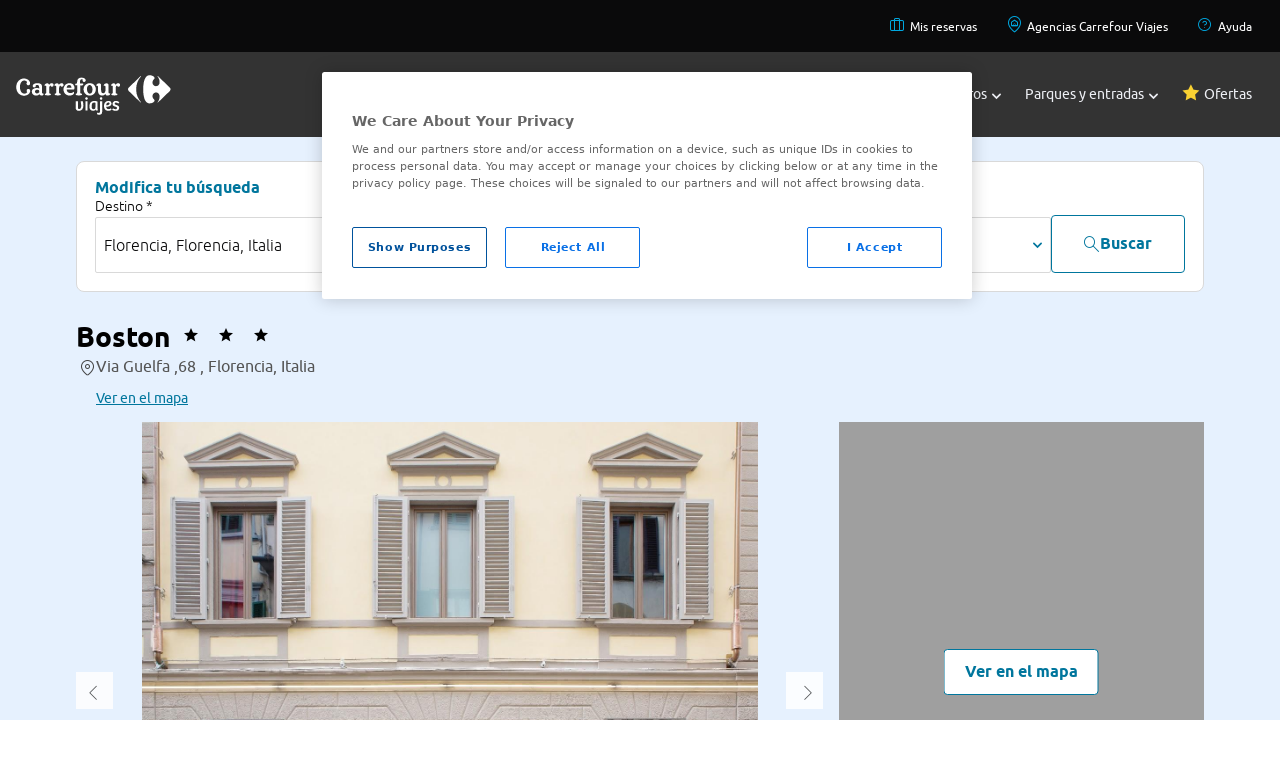

--- FILE ---
content_type: text/html;charset=UTF8
request_url: https://www.viajes.carrefour.es/hoteles/europa/italia/boston-en-florencia
body_size: 16401
content:
<!DOCTYPE html>
<html lang="es" app="B2C">
<head>
<script src="https://cdn.cookielaw.org/scripttemplates/otSDKStub.js" type="text/javascript" charset="UTF-8" data-domain-script="01905e1e-13c3-7048-9ab5-046cfd4a6b87" ></script>
<script type="text/javascript">
function OptanonWrapper() { }
</script>
<!-- DataLayer-->
<script>
var getCookie = function(name) {
var value = '; ' + document.cookie;
var parts = value.split('; ' + name + '=');
return parts.length != 2 ?
undefined : parts.pop().split(';').shift();
};
var initialDatalayerData = {"event":"gtm.dataLayer","user_login_status":"not-logged","system_http_status":"200","page_cat_n1":"hoteles","page_cat_n2":"italia","page_cat_n3":"florencia","page_cat_n4":"florencia","page_type":"category"};
var dataLayer = dataLayer || [];
if (getCookie('COOKIES_LAW_VCF_C_ANA') !== undefined &&
getCookie('COOKIES_LAW_VCF_C_ANA') == 'true') {
dataLayer.push(initialDatalayerData);
}
</script>
<title>Hotel Boston en Florencia | Viajes Carrefour</title>
<meta http-equiv="X-UA-Compatible" content="IE=edge">
<meta charset="utf-8">
<meta content="width=device-width, initial-scale=1, maximum-scale=1, user-scalable=no" name="viewport">
<meta name="description" content="Hotel Boston al mejor precio con Viajes Carrefour.">
<meta name="author" content="Viajes Carrefour">
<link rel="apple-touch-icon" sizes="180x180" href="https://www.viajes.carrefour.es/statics/assets/favicon/apple-touch-icon.png">
<link rel="icon" type="image/png" sizes="32x32" href="https://www.viajes.carrefour.es/statics/assets/favicon/favicon-32x32.png">
<link rel="icon" type="image/png" sizes="16x16" href="https://www.viajes.carrefour.es/statics/assets/favicon/favicon-16x16.png">
<link rel="manifest" href="https://www.viajes.carrefour.es/statics/assets/favicon/manifest.json">
<link rel="mask-icon" href="https://www.viajes.carrefour.es/statics/assets/favicon/safari-pinned-tab.svg" color="#5bbad5">
<link rel="shortcut icon" href="https://www.viajes.carrefour.es/statics/assets/favicon/favicon.ico">
<meta name="msapplication-config" content="https://www.viajes.carrefour.es/statics/assets/favicon/browserconfig.xml">
<meta name="theme-color" content="#ffffff">
<meta name="ahrefs-site-verification" content="acf077eed63f3c87d14a7990546a9cb9a83dee9495df8f5685c50c18ba66fa5c">
<meta name="google-site-verification" content="-6NgS-0GFeSCxCoGNCvCFPH__jc5UUWN_3WxNu-Tn_g" />
<meta name="robots" content="index, follow" />
<link rel="stylesheet" href="/assets/vendor/vendor-styles.css" type="text/css" />
<link rel="stylesheet" href="/assets/22012026155216/css/layout/layout-custom/styles-new.css" type="text/css" />
<link rel="stylesheet" href="/assets/22012026155216/css/layout/layout-bootstrap/new-styles-flat.min.css" type="text/css" />
<link rel="stylesheet" href="/assets/22012026155216/css/layout/layout-bootstrap/categorias-multiple.css" type="text/css" />
<link rel="stylesheet" href="/assets/22012026155216/css/layout/layout-bootstrap/carrousel/carrousel-tickets.css" type="text/css" />
<link rel="stylesheet" href="/assets/22012026155216/css/layout/layout-bootstrap/viajes-entradas.css" type="text/css" />
<link rel="stylesheet" href="/assets/vendor/swiperbundle/swiper-bundle.min.css" type="text/css" />
<link rel="stylesheet" href="/assets/22012026155216/css/layout/layout-bootstrap/new-styles-flat.min.css" type="text/css" />
<link rel="canonical" href="https://www.viajes.carrefour.es/hoteles/europa/italia/boston-en-florencia" />
<link rel="stylesheet" href="/assets/vendor/magnific-popup/magnific-popup.css">
<link rel="stylesheet" href="/assets/vendor/nouislider/nouislider.min.css">
<link rel="stylesheet" href="/assets/22012026155216/css/pages/hotels/vcf-icons.css" type="text/css"/>
<link rel="stylesheet" href="/assets/22012026155216/css/pages/hotels/availability_results-flat.css" type="text/css"/>
<script type="application/ld+json">
{
"@context": "http://schema.org",
"@type": "LodgingBusiness",
"name": "Boston",
"url": "",
"image": "https://www.viajes.carrefour.es/statics/hotels/150/150380/_thumbs/hoteles-baratos-florencia-boston-00.jpg",
"telephone": "78110967681",
"address": {
"@type": "PostalAddress",
"streetAddress": "Informaci&oacute;n no disponible",
"addressLocality": "Informaci&oacute;n no disponible",
"addressCountry": {
"@type": "Country",
"name": "Informaci&oacute;n no disponible"
}
}
}
</script>
</head>
<body class="">
<!-- Start of oct8ne code -->
<script type="text/javascript">
var oct8ne = document.createElement("script");
oct8ne.server = "backoffice-eu.oct8ne.com/";
oct8ne.type = "text/javascript";
oct8ne.async = true;
oct8ne.license ="D3125566B59DD0B428C30253A3B1D8E5";
oct8ne.src = (document.location.protocol == "https:" ? "https://" : "http://") + "static-eu.oct8ne.com/api/v2/oct8ne.js?" + (Math.round(new Date().getTime() / 86400000));
oct8ne.locale = "es-ES";
oct8ne.baseUrl ="//www.viajes.carrefour.es/";
var s = document.getElementsByTagName("script")[0];
insertOct8ne();
function insertOct8ne() {
s.parentNode.insertBefore(oct8ne, s);
}
</script>
<!--End of oct8ne code -->
<header class="bg-secondary-500 text-black relative" style="z-index: 2;">
<nav class="lg:bg-black00 text-black" role="navigation" aria-label="Navigation secondary">
<ul class="flex lg:hidden flex-row lg:flex-row lg:flex-wrap gap-base justify-between items-center w-full m-auto max-w-screen-lg lg:max-w-screen-2xl p-base">
<!--*******BLOCK MOBILE*******-->
<!--HAMBURGER MENU-->
<div id="menuHambuger" class="menu_icon" aria-label="Menu_icon" onclick="menuHam()">
<div></div>
<div></div>
<div></div>
</div>
<!--LOGO MOBILE-->
<li style="margin-right: -45px;">
<a href="https://www.viajes.carrefour.es/"><img class="lg:hidden block" src="https://www.viajes.carrefour.es/statics/media/assets/images/base/crf-viajes-logo-h-colour-rgb.svg"></a>
</li>
<!--LINK-->
<li class="font-carrefour text-sm lg:text-xs">
<a href="https://www.viajes.carrefour.es/mis-reservas/">
<span class="icon-Briefcase text-2xl" style="color:#00A7DF">
</span>
</a>
<a href="https://www.viajes.carrefour.es/ayuda">
<span class="icon-HelpCircle text-2xl" style="color:#00A7DF;margin-left: 30px;">
</span>
</a>
</li>
<!--END LINK-->
<!--*******END BLOCK MOBILE*******-->
</ul>
<ul class="hidden lg:flex flex-row lg:flex-row lg:flex-wrap gap-base justify-between lg:justify-end p-base w-full m-auto max-w-screen-lg lg:max-w-screen-2xl">
<!--*******BLOCK DESKTOP*******-->
<!--LINK-->
<li class="font-carrefour text-sm lg:text-xs px-3">
<a href="https://www.viajes.carrefour.es/mis-reservas/">
<span class="icon-Briefcase text-base" style="color:#00A7DF;padding:5px">
</span>
Mis reservas
</a>
</li>
<!--END LINK-->
<!--LINK-->
<li class="font-carrefour text-sm lg:text-xs px-3">
<a href="https://agencias.viajes.carrefour.es/">
<span class="icon-PinHouse text-base" style="color:#00A7DF;padding:5px">
</span>
Agencias Carrefour Viajes
</a>
</li>
<!--END LINK-->
<!--LINK-->
<li class="font-carrefour text-sm lg:text-xs px-3">
<a href="https://www.viajes.carrefour.es/ayuda">
<span class="icon-HelpCircle text-base" style="color:#00A7DF;padding:5px">
</span>
Ayuda
</a>
</li>
<!--END LINK-->
<!--*******END BLOCK DESKTOP*******-->
</ul>
</nav>
<!--*******BLOCK MENU MAIN*******-->
<nav role="navigation" aria-label="Navigation main" class="z-40 dropdown absolute lg:relative w-full">
<ul class="bg-secondary-500 text-black w-full m-auto max-w-screen-lg lg:max-w-screen-2xl flex flex-wrap lg:p-base justify-between items-center top-0 p-0">
<!--LOGO MENU MAIN-->
<li class="hidden lg:block">
<a href="https://www.viajes.carrefour.es/"><img src="https://www.viajes.carrefour.es/statics/assets/images/base/crf_viajes_logo_h_colour_rgb.svg"></a>
</li>
<div class="flex flex-col lg:flex-row flex-grow flex-wrap lg:flex-grow-0 pb-6 lg:pb-0">
<li id="li-menu-destiny" class="text-white nav-item text-xl lg:text-xs xl:text-sm p-base lg:px-3 lg:py-sm font-carrefour transition flex justify-start lg:justify-center items-center w-full lg:w-max gap-0 lg:gap-1 hover:font-bold hover:cursor-pointer focus:font-carrefour-bold closed">
<a href="javascript:void(0);" title="Destinos"></a>
<div class="block lg:hidden mr-3" >
<span class="icon-uniE909 text-xl" style="color:">
</span>
</div>
Destinos
<div id="div-menu-destiny" class="pl-1 ml-auto mr-6 lg:mr-0" >
<span class="icon-uniE918 text-[6px]" style="color:">
</span>
</div>
</li>
<!--*******BLOCK SUBMENU*******-->
<div id="submenu-destiny" class="sub-menu bg-neutral-2300 lg:bg-neutral-2100 text-black top-53">
<nav role="navigation" aria-label="Navigation submenu" class="text-black00 text-base w-full justify-between max-w-screen-xl gap-4 lg:gap-16 m-auto grid grid-cols-1 lg:grid-cols-4 px-0 lg:px-base py-base lg:py-l">
<!--***BLOCK SUBMENU DROPDOWN***-->
<div id="apartado-destiny-1" class="dropdown flex flex-col gap-1 lg:gap-6 p-0.5 hover:cursor-pointer md:hover:cursor-default text-black00">
<div class="flex items-center px-base">
<!--TITLE LIST LINKS SUBMENU-->
<p class="font-carrefour_light capitalize lg:uppercase text-black00 lg:text-primary_2 text-xl lg:text-base">
EUROPA
</p>
<span class="visible md:invisible icon-uniE90C ml-auto mr-6 lg:mr-0 text-xs"></span>
<!--END TITLE LIST LINKS SUBMENU-->
</div>
<ul class="flex flex-col gap-4 px-m lg:px-base lg:py-0 bg-neutral-2100">
<!--**LIST LINKS SUBMENU*-->
<a class="text-base font-carrefour text-base " href="https://www.viajes.carrefour.es/viajar/espana"> España</a>
<a class="text-base font-carrefour text-base " href="https://www.viajes.carrefour.es/viajar/italia"> Italia</a>
<a class="text-base font-carrefour text-base " href="https://www.viajes.carrefour.es/viajar/francia"> Francia</a>
<a class="text-base font-carrefour text-base " href="https://www.viajes.carrefour.es/viajar/reino-unido-irlanda"> Reindo Unido e Irlanda</a>
<a class="text-base font-carrefour text-base " href="https://www.viajes.carrefour.es/viajar/explora-europa"> Explora Europa</a>
<!--**END LIST LINKS SUBMENU**-->
</ul>
</div>
<!--***END BLOCK SUBMENU DROPDOWN***-->
<!--***BLOCK SUBMENU DROPDOWN***-->
<div id="apartado-destiny-2" class="dropdown flex flex-col gap-1 lg:gap-6 p-0.5 hover:cursor-pointer md:hover:cursor-default text-black00">
<div class="flex items-center px-base">
<!--TITLE LIST LINKS SUBMENU-->
<p class="font-carrefour_light capitalize lg:uppercase text-black00 lg:text-primary_2 text-xl lg:text-base">
ASIA
</p>
<span class="visible md:invisible icon-uniE90C ml-auto mr-6 lg:mr-0 text-xs"></span>
<!--END TITLE LIST LINKS SUBMENU-->
</div>
<ul class="flex flex-col gap-4 px-m lg:px-base lg:py-0 bg-neutral-2100">
<!--**LIST LINKS SUBMENU*-->
<a class="text-base font-carrefour text-base " href="https://www.viajes.carrefour.es/viajar/tailandia"> Tailandia</a>
<a class="text-base font-carrefour text-base " href="https://www.viajes.carrefour.es/viajar/indonesia"> Indonesia</a>
<a class="text-base font-carrefour text-base " href="https://www.viajes.carrefour.es/viajar/a-japon"> Japón</a>
<a class="text-base font-carrefour text-base " href="https://www.viajes.carrefour.es/viajar/china"> China</a>
<a class="text-base font-carrefour text-base " href="https://www.viajes.carrefour.es/viajar/explora-asia"> Explora Asia</a>
<!--**END LIST LINKS SUBMENU**-->
</ul>
</div>
<!--***END BLOCK SUBMENU DROPDOWN***-->
<!--***BLOCK SUBMENU DROPDOWN***-->
<div id="apartado-destiny-3" class="dropdown flex flex-col gap-1 lg:gap-6 p-0.5 hover:cursor-pointer md:hover:cursor-default text-black00">
<div class="flex items-center px-base">
<!--TITLE LIST LINKS SUBMENU-->
<p class="font-carrefour_light capitalize lg:uppercase text-black00 lg:text-primary_2 text-xl lg:text-base">
AMÉRICA
</p>
<span class="visible md:invisible icon-uniE90C ml-auto mr-6 lg:mr-0 text-xs"></span>
<!--END TITLE LIST LINKS SUBMENU-->
</div>
<ul class="flex flex-col gap-4 px-m lg:px-base lg:py-0 bg-neutral-2100">
<!--**LIST LINKS SUBMENU*-->
<a class="text-base font-carrefour text-base " href="https://www.viajes.carrefour.es/viajar/estados-unidos"> Estados Unidos</a>
<a class="text-base font-carrefour text-base " href="https://www.viajes.carrefour.es/viajar/canada"> Canadá</a>
<a class="text-base font-carrefour text-base " href="https://www.viajes.carrefour.es/viajar/costa-rica"> Costa Rica</a>
<a class="text-base font-carrefour text-base " href="https://www.viajes.carrefour.es/viajar/a-mexico"> México</a>
<a class="text-base font-carrefour text-base " href="https://www.viajes.carrefour.es/viajar/explora-america"> Explora América</a>
<!--**END LIST LINKS SUBMENU**-->
</ul>
</div>
<!--***END BLOCK SUBMENU DROPDOWN***-->
<!--***BLOCK SUBMENU DROPDOWN***-->
<div id="apartado-destiny-4" class="dropdown flex flex-col gap-1 lg:gap-6 p-0.5 hover:cursor-pointer md:hover:cursor-default text-black00">
<div class="flex items-center px-base">
<!--TITLE LIST LINKS SUBMENU-->
<p class="font-carrefour_light capitalize lg:uppercase text-black00 lg:text-primary_2 text-xl lg:text-base">
ÁFRICA
</p>
<span class="visible md:invisible icon-uniE90C ml-auto mr-6 lg:mr-0 text-xs"></span>
<!--END TITLE LIST LINKS SUBMENU-->
</div>
<ul class="flex flex-col gap-4 px-m lg:px-base lg:py-0 bg-neutral-2100">
<!--**LIST LINKS SUBMENU*-->
<a class="text-base font-carrefour text-base " href="https://www.viajes.carrefour.es/viajar/kenia"> Kenia</a>
<a class="text-base font-carrefour text-base " href="https://www.viajes.carrefour.es/viajar/mauricio"> Isla Mauricio</a>
<a class="text-base font-carrefour text-base " href="https://www.viajes.carrefour.es/viajar/cabo-verde"> Cabo Verde</a>
<a class="text-base font-carrefour text-base " href="https://www.viajes.carrefour.es/viajar/sudafrica"> Sudáfrica</a>
<a class="text-base font-carrefour text-base " href="https://www.viajes.carrefour.es/viajar/explora-africa"> Explora África</a>
<!--**END LIST LINKS SUBMENU**-->
</ul>
</div>
<!--***END BLOCK SUBMENU DROPDOWN***-->
<!--***BLOCK SUBMENU DROPDOWN***-->
<div id="apartado-destiny-5" class="dropdown flex flex-col gap-1 lg:gap-6 p-0.5 hover:cursor-pointer md:hover:cursor-default text-black00">
<div class="flex items-center px-base">
<!--TITLE LIST LINKS SUBMENU-->
<p class="font-carrefour_light capitalize lg:uppercase text-black00 lg:text-primary_2 text-xl lg:text-base">
CARIBE
</p>
<span class="visible md:invisible icon-uniE90C ml-auto mr-6 lg:mr-0 text-xs"></span>
<!--END TITLE LIST LINKS SUBMENU-->
</div>
<ul class="flex flex-col gap-4 px-m lg:px-base lg:py-0 bg-neutral-2100">
<!--**LIST LINKS SUBMENU*-->
<a class="text-base font-carrefour text-base " href="https://www.viajes.carrefour.es/viajar/caribe"> Ver todo Caribe</a>
<a class="text-base font-carrefour text-base " href="https://www.viajes.carrefour.es/viajar/republica-dominicana"> República Dominicana</a>
<a class="text-base font-carrefour text-base " href="https://www.viajes.carrefour.es/viajar/cuba"> Cuba</a>
<a class="text-base font-carrefour text-base " href="https://www.viajes.carrefour.es/viajar/a-mexico"> México</a>
<!--**END LIST LINKS SUBMENU**-->
</ul>
</div>
<!--***END BLOCK SUBMENU DROPDOWN***-->
<!--***BLOCK SUBMENU DROPDOWN***-->
<div id="apartado-destiny-6" class="dropdown flex flex-col gap-1 lg:gap-6 p-0.5 hover:cursor-pointer md:hover:cursor-default text-black00">
<div class="flex items-center px-base">
<!--TITLE LIST LINKS SUBMENU-->
<p class="font-carrefour_light capitalize lg:uppercase text-black00 lg:text-primary_2 text-xl lg:text-base">
ORIENTE MEDIO Y NORTE ÁFRICA
</p>
<span class="visible md:invisible icon-uniE90C ml-auto mr-6 lg:mr-0 text-xs"></span>
<!--END TITLE LIST LINKS SUBMENU-->
</div>
<ul class="flex flex-col gap-4 px-m lg:px-base lg:py-0 bg-neutral-2100">
<!--**LIST LINKS SUBMENU*-->
<a class="text-base font-carrefour text-base " href="https://www.viajes.carrefour.es/viajar/egipto"> Egipto</a>
<a class="text-base font-carrefour text-base " href="https://www.viajes.carrefour.es/viajar/jordania"> Jordania</a>
<a class="text-base font-carrefour text-base " href="https://www.viajes.carrefour.es/viajar/marruecos"> Marruecos</a>
<a class="text-base font-carrefour text-base " href="https://www.viajes.carrefour.es/viajar/tunez"> Túnez</a>
<!--**END LIST LINKS SUBMENU**-->
</ul>
</div>
<!--***END BLOCK SUBMENU DROPDOWN***-->
<!--***BLOCK SUBMENU DROPDOWN***-->
<div id="apartado-destiny-7" class="dropdown flex flex-col gap-1 lg:gap-6 p-0.5 hover:cursor-pointer md:hover:cursor-default text-black00">
<div class="flex items-center px-base">
<!--TITLE LIST LINKS SUBMENU-->
<p class="font-carrefour_light capitalize lg:uppercase text-black00 lg:text-primary_2 text-xl lg:text-base">
PLAYAS EXÓTICAS
</p>
<span class="visible md:invisible icon-uniE90C ml-auto mr-6 lg:mr-0 text-xs"></span>
<!--END TITLE LIST LINKS SUBMENU-->
</div>
<ul class="flex flex-col gap-4 px-m lg:px-base lg:py-0 bg-neutral-2100">
<!--**LIST LINKS SUBMENU*-->
<a class="text-base font-carrefour text-base " href="https://www.viajes.carrefour.es/viajar/maldivas"> Maldivas</a>
<a class="text-base font-carrefour text-base " href="https://www.viajes.carrefour.es/viajar/indonesia/bali"> Bali</a>
<a class="text-base font-carrefour text-base " href="https://www.viajes.carrefour.es/viajar/polinesia-francesa"> Polinesia Francesa</a>
<a class="text-base font-carrefour text-base " href="https://www.viajes.carrefour.es/viajar/playas-exoticas"> Playas exóticas</a>
<!--**END LIST LINKS SUBMENU**-->
</ul>
</div>
<!--***END BLOCK SUBMENU DROPDOWN***-->
<!--***BLOCK SUBMENU DROPDOWN***-->
<div id="apartado-destiny-8" class="dropdown flex flex-col gap-1 lg:gap-6 p-0.5 hover:cursor-pointer md:hover:cursor-default text-black00">
<div class="flex items-center px-base">
<!--TITLE LIST LINKS SUBMENU-->
<p class="font-carrefour_light capitalize lg:uppercase text-black00 lg:text-primary_2 text-xl lg:text-base">
TIPOS DE VIAJES
</p>
<span class="visible md:invisible icon-uniE90C ml-auto mr-6 lg:mr-0 text-xs"></span>
<!--END TITLE LIST LINKS SUBMENU-->
</div>
<ul class="flex flex-col gap-4 px-m lg:px-base lg:py-0 bg-neutral-2100">
<!--**LIST LINKS SUBMENU*-->
<a class="text-base font-carrefour text-base " href="https://www.viajes.carrefour.es/viajar/combinados"> Combinados</a>
<a class="text-base font-carrefour text-base " href="https://www.viajes.carrefour.es/viajar/aventura-naturaleza"> Naturaleza</a>
<a class="text-base font-carrefour text-base " href="https://www.viajes.carrefour.es/viajar/exclusivos"> Exclusivos</a>
<a class="text-base font-carrefour text-base " href="https://www.viajes.carrefour.es/viajar/descubre-tipos-viajes"> Descubre todos</a>
<!--**END LIST LINKS SUBMENU**-->
</ul>
</div>
<!--***END BLOCK SUBMENU DROPDOWN***-->
</nav>
</div>
<li id="li-menu-flight" class="text-white nav-item text-xl lg:text-xs xl:text-sm p-base lg:px-3 lg:py-sm font-carrefour transition flex justify-start lg:justify-center items-center w-full lg:w-max gap-0 lg:gap-1 hover:font-bold hover:cursor-pointer focus:font-carrefour-bold closed">
<a href="javascript:void(0);" title="Vuelos"></a>
<div class="block lg:hidden mr-3" >
<span class="icon-uniE909 text-xl" style="color:">
</span>
</div>
Vuelos
<div id="div-menu-flight" class="pl-1 ml-auto mr-6 lg:mr-0" >
<span class="icon-uniE918 text-[6px]" style="color:">
</span>
</div>
</li>
<!--*******BLOCK SUBMENU*******-->
<div id="submenuflight" class="sub-menu bg-neutral-2300 lg:bg-neutral-2100 text-black top-53">
<nav role="navigation" aria-label="Navigation submenu" class="text-black00 text-base w-full justify-between max-w-screen-xl gap-4 lg:gap-16 m-auto grid grid-cols-1 lg:grid-cols-4 px-0 lg:px-base py-base lg:py-l">
<!--***BLOCK SUBMENU DROPDOWN***-->
<div id="apartado-flight-1" class="dropdown flex flex-col gap-1 lg:gap-6 p-0.5 hover:cursor-pointer md:hover:cursor-default text-black00">
<div class="flex items-center px-base">
<!--TITLE LIST LINKS SUBMENU-->
<p class="font-carrefour_light capitalize lg:uppercase text-black00 lg:text-primary_2 text-xl lg:text-base">
TODOS LOS VUELOS
</p>
<span class="visible md:invisible icon-uniE90C ml-auto mr-6 lg:mr-0 text-xs"></span>
<!--END TITLE LIST LINKS SUBMENU-->
</div>
<ul class="flex flex-col gap-4 px-m lg:px-base lg:py-0 bg-neutral-2100">
<!--**LIST LINKS SUBMENU*-->
<a class="text-base font-carrefour text-base " href="https://www.viajes.carrefour.es/vuelos"> Ver todos</a>
<!--**END LIST LINKS SUBMENU**-->
</ul>
</div>
<!--***END BLOCK SUBMENU DROPDOWN***-->
<!--***BLOCK SUBMENU DROPDOWN***-->
<div id="apartado-flight-2" class="dropdown flex flex-col gap-1 lg:gap-6 p-0.5 hover:cursor-pointer md:hover:cursor-default text-black00">
<div class="flex items-center px-base">
<!--TITLE LIST LINKS SUBMENU-->
<p class="font-carrefour_light capitalize lg:uppercase text-black00 lg:text-primary_2 text-xl lg:text-base">
ESPAÑA
</p>
<span class="visible md:invisible icon-uniE90C ml-auto mr-6 lg:mr-0 text-xs"></span>
<!--END TITLE LIST LINKS SUBMENU-->
</div>
<ul class="flex flex-col gap-4 px-m lg:px-base lg:py-0 bg-neutral-2100">
<!--**LIST LINKS SUBMENU*-->
<a class="text-base font-carrefour text-base " href="https://www.viajes.carrefour.es/vuelos/espana-baratos"> Vuelos por España</a>
<a class="text-base font-carrefour text-base " href="https://www.viajes.carrefour.es/vuelos/espana-baratos/canarias"> Vuelos a Islas Canarias</a>
<a class="text-base font-carrefour text-base " href="https://www.viajes.carrefour.es/vuelos/espana-baratos/baleares"> Vuelos a Islas Baleares</a>
<!--**END LIST LINKS SUBMENU**-->
</ul>
</div>
<!--***END BLOCK SUBMENU DROPDOWN***-->
<!--***BLOCK SUBMENU DROPDOWN***-->
<div id="apartado-flight-3" class="dropdown flex flex-col gap-1 lg:gap-6 p-0.5 hover:cursor-pointer md:hover:cursor-default text-black00">
<div class="flex items-center px-base">
<!--TITLE LIST LINKS SUBMENU-->
<p class="font-carrefour_light capitalize lg:uppercase text-black00 lg:text-primary_2 text-xl lg:text-base">
EUROPA
</p>
<span class="visible md:invisible icon-uniE90C ml-auto mr-6 lg:mr-0 text-xs"></span>
<!--END TITLE LIST LINKS SUBMENU-->
</div>
<ul class="flex flex-col gap-4 px-m lg:px-base lg:py-0 bg-neutral-2100">
<!--**LIST LINKS SUBMENU*-->
<a class="text-base font-carrefour text-base " href="https://www.viajes.carrefour.es/vuelos/europa-baratos"> Vuelos por Europa</a>
<a class="text-base font-carrefour text-base " href="https://www.viajes.carrefour.es/vuelos/europa-baratos/francia/paris"> París</a>
<a class="text-base font-carrefour text-base " href="https://www.viajes.carrefour.es/vuelos/europa-baratos/londres"> Londres</a>
<a class="text-base font-carrefour text-base " href="https://www.viajes.carrefour.es/vuelos/europa-baratos/italia/roma"> Roma</a>
<a class="text-base font-carrefour text-base " href="https://www.viajes.carrefour.es/vuelos/europa-baratos/turquia/estambul"> Estambul</a>
<a class="text-base font-carrefour text-base " href="https://www.viajes.carrefour.es/vuelos/europa-baratos/portugal/lisboa"> Lisboa</a>
<!--**END LIST LINKS SUBMENU**-->
</ul>
</div>
<!--***END BLOCK SUBMENU DROPDOWN***-->
<!--***BLOCK SUBMENU DROPDOWN***-->
<div id="apartado-flight-4" class="dropdown flex flex-col gap-1 lg:gap-6 p-0.5 hover:cursor-pointer md:hover:cursor-default text-black00">
<div class="flex items-center px-base">
<!--TITLE LIST LINKS SUBMENU-->
<p class="font-carrefour_light capitalize lg:uppercase text-black00 lg:text-primary_2 text-xl lg:text-base">
AMÉRICA
</p>
<span class="visible md:invisible icon-uniE90C ml-auto mr-6 lg:mr-0 text-xs"></span>
<!--END TITLE LIST LINKS SUBMENU-->
</div>
<ul class="flex flex-col gap-4 px-m lg:px-base lg:py-0 bg-neutral-2100">
<!--**LIST LINKS SUBMENU*-->
<a class="text-base font-carrefour text-base " href="https://www.viajes.carrefour.es/vuelos/a-lima"> Lima</a>
<a class="text-base font-carrefour text-base " href="https://www.viajes.carrefour.es/vuelos/venezuela/caracas"> Caracas</a>
<a class="text-base font-carrefour text-base " href="https://www.viajes.carrefour.es/vuelos/a-bogota"> Bogotá</a>
<a class="text-base font-carrefour text-base " href="https://www.viajes.carrefour.es/vuelos/buenos-aires"> Buenos Aires</a>
<a class="text-base font-carrefour text-base " href="https://www.viajes.carrefour.es/vuelos/estados-unidos-baratos"> Estados Unidos</a>
<a class="text-base font-carrefour text-base " href="https://www.viajes.carrefour.es/vuelos/internacionales"> Vuelos internacionales</a>
<!--**END LIST LINKS SUBMENU**-->
</ul>
</div>
<!--***END BLOCK SUBMENU DROPDOWN***-->
<!--***BLOCK SUBMENU DROPDOWN***-->
<div id="apartado-flight-5" class="dropdown flex flex-col gap-1 lg:gap-6 p-0.5 hover:cursor-pointer md:hover:cursor-default text-black00">
<div class="flex items-center px-base">
<!--TITLE LIST LINKS SUBMENU-->
<p class="font-carrefour_light capitalize lg:uppercase text-black00 lg:text-primary_2 text-xl lg:text-base">
VUELOS DESDE
</p>
<span class="visible md:invisible icon-uniE90C ml-auto mr-6 lg:mr-0 text-xs"></span>
<!--END TITLE LIST LINKS SUBMENU-->
</div>
<ul class="flex flex-col gap-4 px-m lg:px-base lg:py-0 bg-neutral-2100">
<!--**LIST LINKS SUBMENU*-->
<a class="text-base font-carrefour text-base " href="https://www.viajes.carrefour.es/vuelos/baratos-desde-barcelona"> Barcelona</a>
<a class="text-base font-carrefour text-base " href="https://www.viajes.carrefour.es/vuelos/baratos-desde-malaga"> Málaga</a>
<a class="text-base font-carrefour text-base " href="https://www.viajes.carrefour.es/vuelos/baratos-desde-madrid"> Madrid</a>
<a class="text-base font-carrefour text-base " href="https://www.viajes.carrefour.es/vuelos/baratos-desde-valencia"> Valencia</a>
<!--**END LIST LINKS SUBMENU**-->
</ul>
</div>
<!--***END BLOCK SUBMENU DROPDOWN***-->
</nav>
</div>
<li id="li-menu-hotel" class="text-white nav-item text-xl lg:text-xs xl:text-sm p-base lg:px-3 lg:py-sm font-carrefour transition flex justify-start lg:justify-center items-center w-full lg:w-max gap-0 lg:gap-1 hover:font-bold hover:cursor-pointer focus:font-carrefour-bold closed">
<a href="javascript:void(0);" title="Hoteles"></a>
<div class="block lg:hidden mr-3" >
<span class="icon-uniE909 text-xl" style="color:">
</span>
</div>
Hoteles
<div id="div-menu-hotel" class="pl-1 ml-auto mr-6 lg:mr-0" >
<span class="icon-uniE918 text-[6px]" style="color:">
</span>
</div>
</li>
<!--*******BLOCK SUBMENU*******-->
<div id="submenuhotel" class="sub-menu bg-neutral-2300 lg:bg-neutral-2100 text-black top-53">
<nav role="navigation" aria-label="Navigation submenu" class="text-black00 text-base w-full justify-between max-w-screen-xl gap-4 lg:gap-16 m-auto grid grid-cols-1 lg:grid-cols-4 px-0 lg:px-base py-base lg:py-l">
<!--***BLOCK SUBMENU DROPDOWN***-->
<div id="apartado-hotel-1" class="dropdown flex flex-col gap-1 lg:gap-6 p-0.5 hover:cursor-pointer md:hover:cursor-default text-black00">
<div class="flex items-center px-base">
<!--TITLE LIST LINKS SUBMENU-->
<p class="font-carrefour_light capitalize lg:uppercase text-black00 lg:text-primary_2 text-xl lg:text-base">
TODOS LOS HOTELES
</p>
<span class="visible md:invisible icon-uniE90C ml-auto mr-6 lg:mr-0 text-xs"></span>
<!--END TITLE LIST LINKS SUBMENU-->
</div>
<ul class="flex flex-col gap-4 px-m lg:px-base lg:py-0 bg-neutral-2100">
<!--**LIST LINKS SUBMENU*-->
<a class="text-base font-carrefour text-base " href="https://www.viajes.carrefour.es/hoteles"> Ver todos</a>
<!--**END LIST LINKS SUBMENU**-->
</ul>
</div>
<!--***END BLOCK SUBMENU DROPDOWN***-->
<!--***BLOCK SUBMENU DROPDOWN***-->
<div id="apartado-hotel-2" class="dropdown flex flex-col gap-1 lg:gap-6 p-0.5 hover:cursor-pointer md:hover:cursor-default text-black00">
<div class="flex items-center px-base">
<!--TITLE LIST LINKS SUBMENU-->
<p class="font-carrefour_light capitalize lg:uppercase text-black00 lg:text-primary_2 text-xl lg:text-base">
ESPAÑA
</p>
<span class="visible md:invisible icon-uniE90C ml-auto mr-6 lg:mr-0 text-xs"></span>
<!--END TITLE LIST LINKS SUBMENU-->
</div>
<ul class="flex flex-col gap-4 px-m lg:px-base lg:py-0 bg-neutral-2100">
<!--**LIST LINKS SUBMENU*-->
<a class="text-base font-carrefour text-base " href="https://www.viajes.carrefour.es/hoteles/espana-baratos"> Ver toda España</a>
<a class="text-base font-carrefour text-base " href="https://www.viajes.carrefour.es/hoteles/islas-canarias"> Islas Canarias</a>
<a class="text-base font-carrefour text-base " href="https://www.viajes.carrefour.es/hoteles/islas-baleares"> Islas Baleares</a>
<a class="text-base font-carrefour text-base " href="https://www.viajes.carrefour.es/hoteles/playa"> Playas españolas</a>
<a class="text-base font-carrefour text-base " href="https://www.viajes.carrefour.es/portaventura"> PortAventura, hotel con entrada</a>
<!--**END LIST LINKS SUBMENU**-->
</ul>
</div>
<!--***END BLOCK SUBMENU DROPDOWN***-->
<!--***BLOCK SUBMENU DROPDOWN***-->
<div id="apartado-hotel-3" class="dropdown flex flex-col gap-1 lg:gap-6 p-0.5 hover:cursor-pointer md:hover:cursor-default text-black00">
<div class="flex items-center px-base">
<!--TITLE LIST LINKS SUBMENU-->
<p class="font-carrefour_light capitalize lg:uppercase text-black00 lg:text-primary_2 text-xl lg:text-base">
EUROPA
</p>
<span class="visible md:invisible icon-uniE90C ml-auto mr-6 lg:mr-0 text-xs"></span>
<!--END TITLE LIST LINKS SUBMENU-->
</div>
<ul class="flex flex-col gap-4 px-m lg:px-base lg:py-0 bg-neutral-2100">
<!--**LIST LINKS SUBMENU*-->
<a class="text-base font-carrefour text-base " href="https://www.viajes.carrefour.es/hoteles/europa/francia/isla-de-francia/en-paris"> París</a>
<a class="text-base font-carrefour text-base " href="https://www.viajes.carrefour.es/hoteles/europa/reino-unido/inglaterra/en-londres"> Londres</a>
<a class="text-base font-carrefour text-base " href="https://www.viajes.carrefour.es/hoteles/europa/portugal/region-de-lisboa/en-lisboa"> Lisboa</a>
<a class="text-base font-carrefour text-base " href="https://www.viajes.carrefour.es/hoteles/europa/italia/roma/en-roma"> Roma</a>
<a class="text-base font-carrefour text-base " href="https://www.viajes.carrefour.es/hoteles/capitales-europeas"> Explora Europa</a>
<!--**END LIST LINKS SUBMENU**-->
</ul>
</div>
<!--***END BLOCK SUBMENU DROPDOWN***-->
<!--***BLOCK SUBMENU DROPDOWN***-->
<div id="apartado-hotel-4" class="dropdown flex flex-col gap-1 lg:gap-6 p-0.5 hover:cursor-pointer md:hover:cursor-default text-black00">
<div class="flex items-center px-base">
<!--TITLE LIST LINKS SUBMENU-->
<p class="font-carrefour_light capitalize lg:uppercase text-black00 lg:text-primary_2 text-xl lg:text-base">
OTROS DESTINOS
</p>
<span class="visible md:invisible icon-uniE90C ml-auto mr-6 lg:mr-0 text-xs"></span>
<!--END TITLE LIST LINKS SUBMENU-->
</div>
<ul class="flex flex-col gap-4 px-m lg:px-base lg:py-0 bg-neutral-2100">
<!--**LIST LINKS SUBMENU*-->
<a class="text-base font-carrefour text-base " href="https://www.viajes.carrefour.es/hoteles/america-del-norte/estados-unidos"> Estados Unidos</a>
<a class="text-base font-carrefour text-base " href="https://www.viajes.carrefour.es/hoteles/caribe"> Caribe</a>
<a class="text-base font-carrefour text-base " href="https://www.viajes.carrefour.es/hoteles/africa/marruecos"> Marruecos</a>
<a class="text-base font-carrefour text-base " href="https://www.viajes.carrefour.es/hoteles/asia/indonesia"> Indonesia</a>
<a class="text-base font-carrefour text-base " href="https://www.viajes.carrefour.es/hoteles/explora-otros-destinos"> Explora otros destinos</a>
<!--**END LIST LINKS SUBMENU**-->
</ul>
</div>
<!--***END BLOCK SUBMENU DROPDOWN***-->
<!--***BLOCK SUBMENU DROPDOWN***-->
<div id="apartado-hotel-5" class="dropdown flex flex-col gap-1 lg:gap-6 p-0.5 hover:cursor-pointer md:hover:cursor-default text-black00">
<div class="flex items-center px-base">
<!--TITLE LIST LINKS SUBMENU-->
<p class="font-carrefour_light capitalize lg:uppercase text-black00 lg:text-primary_2 text-xl lg:text-base">
PERFIL DE VIAJERO
</p>
<span class="visible md:invisible icon-uniE90C ml-auto mr-6 lg:mr-0 text-xs"></span>
<!--END TITLE LIST LINKS SUBMENU-->
</div>
<ul class="flex flex-col gap-4 px-m lg:px-base lg:py-0 bg-neutral-2100">
<!--**LIST LINKS SUBMENU*-->
<a class="text-base font-carrefour text-base " href="https://www.viajes.carrefour.es/hoteles/familias"> Hoteles para familias</a>
<a class="text-base font-carrefour text-base " href="https://www.viajes.carrefour.es/hoteles/only-adults"> Hoteles solo adultos</a>
<a class="text-base font-carrefour text-base " href="https://www.viajes.carrefour.es/hoteles/admiten-perros"> Hoteles con mascota</a>
<a class="text-base font-carrefour text-base " href="https://www.viajes.carrefour.es/hoteles/balnearios"> Hoteles con balneario</a>
<!--**END LIST LINKS SUBMENU**-->
</ul>
</div>
<!--***END BLOCK SUBMENU DROPDOWN***-->
<!--***BLOCK SUBMENU DROPDOWN***-->
<div id="apartado-hotel-6" class="dropdown flex flex-col gap-1 lg:gap-6 p-0.5 hover:cursor-pointer md:hover:cursor-default text-black00">
<div class="flex items-center px-base">
<!--TITLE LIST LINKS SUBMENU-->
<p class="font-carrefour_light capitalize lg:uppercase text-black00 lg:text-primary_2 text-xl lg:text-base">
TIPO DE ALOJAMIENTO
</p>
<span class="visible md:invisible icon-uniE90C ml-auto mr-6 lg:mr-0 text-xs"></span>
<!--END TITLE LIST LINKS SUBMENU-->
</div>
<ul class="flex flex-col gap-4 px-m lg:px-base lg:py-0 bg-neutral-2100">
<!--**LIST LINKS SUBMENU*-->
<a class="text-base font-carrefour text-base " href="https://www.viajes.carrefour.es/hoteles/todo-incluido"> Hoteles Todo Incluido</a>
<a class="text-base font-carrefour text-base " href="https://www.viajes.carrefour.es/hoteles/apartamentos-baratos"> Apartamentos</a>
<a class="text-base font-carrefour text-base " href="https://www.viajes.carrefour.es/hoteles/paradores"> Paradores</a>
<!--**END LIST LINKS SUBMENU**-->
</ul>
</div>
<!--***END BLOCK SUBMENU DROPDOWN***-->
<!--***BLOCK SUBMENU DROPDOWN***-->
<div id="apartado-hotel-7" class="dropdown flex flex-col gap-1 lg:gap-6 p-0.5 hover:cursor-pointer md:hover:cursor-default text-black00">
<div class="flex items-center px-base">
<!--TITLE LIST LINKS SUBMENU-->
<p class="font-carrefour_light capitalize lg:uppercase text-black00 lg:text-primary_2 text-xl lg:text-base">
ESCAPADAS
</p>
<span class="visible md:invisible icon-uniE90C ml-auto mr-6 lg:mr-0 text-xs"></span>
<!--END TITLE LIST LINKS SUBMENU-->
</div>
<ul class="flex flex-col gap-4 px-m lg:px-base lg:py-0 bg-neutral-2100">
<!--**LIST LINKS SUBMENU*-->
<a class="text-base font-carrefour text-base " href="https://www.viajes.carrefour.es/hoteles/fin-de-semana"> Escapadas fin de semana</a>
<a class="text-base font-carrefour text-base " href="https://www.viajes.carrefour.es/escapadas/romanticas"> Escapadas románticas</a>
<a class="text-base font-carrefour text-base " href="https://www.viajes.carrefour.es/escapadas/entradas"> Escapada con entrada</a>
<!--**END LIST LINKS SUBMENU**-->
</ul>
</div>
<!--***END BLOCK SUBMENU DROPDOWN***-->
</nav>
</div>
<li id="li-menu-flighthotel" class="text-white nav-item text-xl lg:text-xs xl:text-sm p-base lg:px-3 lg:py-sm font-carrefour transition flex justify-start lg:justify-center items-center w-full lg:w-max gap-0 lg:gap-1 hover:font-bold hover:cursor-pointer focus:font-carrefour-bold closed">
<a href="javascript:void(0);" title="Vuelo + hotel"></a>
<div class="block lg:hidden mr-3" >
<span class="icon-uniE909 text-xl" style="color:">
</span>
</div>
Vuelo + hotel
<div id="div-menu-flighthotel" class="pl-1 ml-auto mr-6 lg:mr-0" >
<span class="icon-uniE918 text-[6px]" style="color:">
</span>
</div>
</li>
<!--*******BLOCK SUBMENU*******-->
<div id="submenuflighthotel" class="sub-menu bg-neutral-2300 lg:bg-neutral-2100 text-black top-53">
<nav role="navigation" aria-label="Navigation submenu" class="text-black00 text-base w-full justify-between max-w-screen-xl gap-4 lg:gap-16 m-auto grid grid-cols-1 lg:grid-cols-4 px-0 lg:px-base py-base lg:py-l">
<!--***BLOCK SUBMENU DROPDOWN***-->
<div id="apartado-flighthotel-1" class="dropdown flex flex-col gap-1 lg:gap-6 p-0.5 hover:cursor-pointer md:hover:cursor-default text-black00">
<div class="flex items-center px-base">
<!--TITLE LIST LINKS SUBMENU-->
<p class="font-carrefour_light capitalize lg:uppercase text-black00 lg:text-primary_2 text-xl lg:text-base">
TODOS LOS VUELOS MÁS HOTEL
</p>
<span class="visible md:invisible icon-uniE90C ml-auto mr-6 lg:mr-0 text-xs"></span>
<!--END TITLE LIST LINKS SUBMENU-->
</div>
<ul class="flex flex-col gap-4 px-m lg:px-base lg:py-0 bg-neutral-2100">
<!--**LIST LINKS SUBMENU*-->
<a class="text-base font-carrefour text-base " href="https://www.viajes.carrefour.es/vuelo-hotel"> Ver todos</a>
<!--**END LIST LINKS SUBMENU**-->
</ul>
</div>
<!--***END BLOCK SUBMENU DROPDOWN***-->
<!--***BLOCK SUBMENU DROPDOWN***-->
<div id="apartado-flighthotel-2" class="dropdown flex flex-col gap-1 lg:gap-6 p-0.5 hover:cursor-pointer md:hover:cursor-default text-black00">
<div class="flex items-center px-base">
<!--TITLE LIST LINKS SUBMENU-->
<p class="font-carrefour_light capitalize lg:uppercase text-black00 lg:text-primary_2 text-xl lg:text-base">
ESPAÑA
</p>
<span class="visible md:invisible icon-uniE90C ml-auto mr-6 lg:mr-0 text-xs"></span>
<!--END TITLE LIST LINKS SUBMENU-->
</div>
<ul class="flex flex-col gap-4 px-m lg:px-base lg:py-0 bg-neutral-2100">
<!--**LIST LINKS SUBMENU*-->
<a class="text-base font-carrefour text-base " href="https://www.viajes.carrefour.es/vuelo-hotel/europa/espana/barcelona"> Barcelona</a>
<a class="text-base font-carrefour text-base " href="https://www.viajes.carrefour.es/vuelo-hotel/europa/espana/madrid"> Madrid</a>
<a class="text-base font-carrefour text-base " href="https://www.viajes.carrefour.es/vuelo-hotel/europa/espana/canarias"> Islas Canarias</a>
<a class="text-base font-carrefour text-base " href="https://www.viajes.carrefour.es/vuelo-hotel/europa/espana/baleares"> Islas Baleares</a>
<a class="text-base font-carrefour text-base " href="https://www.viajes.carrefour.es/vuelo-hotel/europa/espana"> Explora España</a>
<!--**END LIST LINKS SUBMENU**-->
</ul>
</div>
<!--***END BLOCK SUBMENU DROPDOWN***-->
<!--***BLOCK SUBMENU DROPDOWN***-->
<div id="apartado-flighthotel-3" class="dropdown flex flex-col gap-1 lg:gap-6 p-0.5 hover:cursor-pointer md:hover:cursor-default text-black00">
<div class="flex items-center px-base">
<!--TITLE LIST LINKS SUBMENU-->
<p class="font-carrefour_light capitalize lg:uppercase text-black00 lg:text-primary_2 text-xl lg:text-base">
EUROPA
</p>
<span class="visible md:invisible icon-uniE90C ml-auto mr-6 lg:mr-0 text-xs"></span>
<!--END TITLE LIST LINKS SUBMENU-->
</div>
<ul class="flex flex-col gap-4 px-m lg:px-base lg:py-0 bg-neutral-2100">
<!--**LIST LINKS SUBMENU*-->
<a class="text-base font-carrefour text-base " href="https://www.viajes.carrefour.es/vuelo-hotel/europa/francia/paris"> París</a>
<a class="text-base font-carrefour text-base " href="https://www.viajes.carrefour.es/vuelo-hotel/europa/reino-unido/londres"> Londres</a>
<a class="text-base font-carrefour text-base " href="https://www.viajes.carrefour.es/vuelo-hotel/europa/italia/roma"> Roma</a>
<a class="text-base font-carrefour text-base " href="https://www.viajes.carrefour.es/vuelo-hotel/europa/turquia/estambul"> Estambul</a>
<a class="text-base font-carrefour text-base " href="https://www.viajes.carrefour.es/vuelo-hotel/europa/portugal/lisboa"> Lisboa</a>
<a class="text-base font-carrefour text-base " href="https://www.viajes.carrefour.es/vuelo-hotel/europa"> Explora Europa</a>
<!--**END LIST LINKS SUBMENU**-->
</ul>
</div>
<!--***END BLOCK SUBMENU DROPDOWN***-->
<!--***BLOCK SUBMENU DROPDOWN***-->
<div id="apartado-flighthotel-4" class="dropdown flex flex-col gap-1 lg:gap-6 p-0.5 hover:cursor-pointer md:hover:cursor-default text-black00">
<div class="flex items-center px-base">
<!--TITLE LIST LINKS SUBMENU-->
<p class="font-carrefour_light capitalize lg:uppercase text-black00 lg:text-primary_2 text-xl lg:text-base">
ESTADOS UNIDOS
</p>
<span class="visible md:invisible icon-uniE90C ml-auto mr-6 lg:mr-0 text-xs"></span>
<!--END TITLE LIST LINKS SUBMENU-->
</div>
<ul class="flex flex-col gap-4 px-m lg:px-base lg:py-0 bg-neutral-2100">
<!--**LIST LINKS SUBMENU*-->
<a class="text-base font-carrefour text-base " href="https://www.viajes.carrefour.es/vuelo-hotel/estados-unidos-canada"> Nueva York</a>
<a class="text-base font-carrefour text-base " href="https://www.viajes.carrefour.es/vuelo-hotel/estados-unidos-canada/miami"> Miami</a>
<a class="text-base font-carrefour text-base " href="https://www.viajes.carrefour.es/vuelo-hotel/estados-unidos-canada/los-angeles"> Los Ángeles</a>
<a class="text-base font-carrefour text-base " href="https://www.viajes.carrefour.es/vuelo-hotel/estados-unidos-canada/las-vegas"> Las Vegas</a>
<a class="text-base font-carrefour text-base " href="https://www.viajes.carrefour.es/vuelo-hotel/estados-unidos-canada"> Explora EEUU y Canadá</a>
<!--**END LIST LINKS SUBMENU**-->
</ul>
</div>
<!--***END BLOCK SUBMENU DROPDOWN***-->
<!--***BLOCK SUBMENU DROPDOWN***-->
<div id="apartado-flighthotel-5" class="dropdown flex flex-col gap-1 lg:gap-6 p-0.5 hover:cursor-pointer md:hover:cursor-default text-black00">
<div class="flex items-center px-base">
<!--TITLE LIST LINKS SUBMENU-->
<p class="font-carrefour_light capitalize lg:uppercase text-black00 lg:text-primary_2 text-xl lg:text-base">
RESTO DEL MUNDO
</p>
<span class="visible md:invisible icon-uniE90C ml-auto mr-6 lg:mr-0 text-xs"></span>
<!--END TITLE LIST LINKS SUBMENU-->
</div>
<ul class="flex flex-col gap-4 px-m lg:px-base lg:py-0 bg-neutral-2100">
<!--**LIST LINKS SUBMENU*-->
<a class="text-base font-carrefour text-base " href="https://www.viajes.carrefour.es/vuelo-hotel/japon"> Japón</a>
<a class="text-base font-carrefour text-base " href="https://www.viajes.carrefour.es/vuelo-hotel/maldivas"> Maldivas</a>
<a class="text-base font-carrefour text-base " href="https://www.viajes.carrefour.es/vuelo-hotel/mauricio"> Mauricio</a>
<a class="text-base font-carrefour text-base " href="https://www.viajes.carrefour.es/vuelo-hotel/explora"> Explora otros destinos</a>
<!--**END LIST LINKS SUBMENU**-->
</ul>
</div>
<!--***END BLOCK SUBMENU DROPDOWN***-->
<!--***BLOCK SUBMENU DROPDOWN***-->
<div id="apartado-flighthotel-6" class="dropdown flex flex-col gap-1 lg:gap-6 p-0.5 hover:cursor-pointer md:hover:cursor-default text-black00">
<div class="flex items-center px-base">
<!--TITLE LIST LINKS SUBMENU-->
<p class="font-carrefour_light capitalize lg:uppercase text-black00 lg:text-primary_2 text-xl lg:text-base">
CARIBE
</p>
<span class="visible md:invisible icon-uniE90C ml-auto mr-6 lg:mr-0 text-xs"></span>
<!--END TITLE LIST LINKS SUBMENU-->
</div>
<ul class="flex flex-col gap-4 px-m lg:px-base lg:py-0 bg-neutral-2100">
<!--**LIST LINKS SUBMENU*-->
<a class="text-base font-carrefour text-base " href="https://www.viajes.carrefour.es/vuelo-hotel/caribe/republica-dominicana"> República Dominicana</a>
<a class="text-base font-carrefour text-base " href="https://www.viajes.carrefour.es/vuelo-hotel/caribe/riviera-maya"> Riviera Maya</a>
<a class="text-base font-carrefour text-base " href="https://www.viajes.carrefour.es/vuelo-hotel/caribe/cuba"> Cuba</a>
<a class="text-base font-carrefour text-base " href="https://www.viajes.carrefour.es/vuelo-hotel/caribe"> Explora todo el Caribe</a>
<!--**END LIST LINKS SUBMENU**-->
</ul>
</div>
<!--***END BLOCK SUBMENU DROPDOWN***-->
<!--***BLOCK SUBMENU DROPDOWN***-->
<div id="apartado-flighthotel-7" class="dropdown flex flex-col gap-1 lg:gap-6 p-0.5 hover:cursor-pointer md:hover:cursor-default text-black00">
<div class="flex items-center px-base">
<!--TITLE LIST LINKS SUBMENU-->
<p class="font-carrefour_light capitalize lg:uppercase text-black00 lg:text-primary_2 text-xl lg:text-base">
ESCAPADAS CON ACTIVIDAD
</p>
<span class="visible md:invisible icon-uniE90C ml-auto mr-6 lg:mr-0 text-xs"></span>
<!--END TITLE LIST LINKS SUBMENU-->
</div>
<ul class="flex flex-col gap-4 px-m lg:px-base lg:py-0 bg-neutral-2100">
<!--**LIST LINKS SUBMENU*-->
<a class="text-base font-carrefour text-base " href="https://www.viajes.carrefour.es/escapadas/frikis/harry-potter-londres"> Londres con Harry Potter</a>
<a class="text-base font-carrefour text-base " href="https://www.viajes.carrefour.es/escapadas/frikis"> Escapadas frikis</a>
<!--**END LIST LINKS SUBMENU**-->
</ul>
</div>
<!--***END BLOCK SUBMENU DROPDOWN***-->
</nav>
</div>
<li id="li-menu-circuit" class="text-white nav-item text-xl lg:text-xs xl:text-sm p-base lg:px-3 lg:py-sm font-carrefour transition flex justify-start lg:justify-center items-center w-full lg:w-max gap-0 lg:gap-1 hover:font-bold hover:cursor-pointer focus:font-carrefour-bold closed">
<a href="javascript:void(0);" title="Viajes organizados"></a>
<div class="block lg:hidden mr-3" >
<span class="icon-uniE909 text-xl" style="color:">
</span>
</div>
Viajes organizados
<div id="div-menu-circuit" class="pl-1 ml-auto mr-6 lg:mr-0" >
<span class="icon-uniE918 text-[6px]" style="color:">
</span>
</div>
</li>
<!--*******BLOCK SUBMENU*******-->
<div id="submenucircuit" class="sub-menu bg-neutral-2300 lg:bg-neutral-2100 text-black top-53">
<nav role="navigation" aria-label="Navigation submenu" class="text-black00 text-base w-full justify-between max-w-screen-xl gap-4 lg:gap-16 m-auto grid grid-cols-1 lg:grid-cols-4 px-0 lg:px-base py-base lg:py-l">
<!--***BLOCK SUBMENU DROPDOWN***-->
<div id="apartado-circuit-1" class="dropdown flex flex-col gap-1 lg:gap-6 p-0.5 hover:cursor-pointer md:hover:cursor-default text-black00">
<div class="flex items-center px-base">
<!--TITLE LIST LINKS SUBMENU-->
<p class="font-carrefour_light capitalize lg:uppercase text-black00 lg:text-primary_2 text-xl lg:text-base">
VER TODOS
</p>
<span class="visible md:invisible icon-uniE90C ml-auto mr-6 lg:mr-0 text-xs"></span>
<!--END TITLE LIST LINKS SUBMENU-->
</div>
<ul class="flex flex-col gap-4 px-m lg:px-base lg:py-0 bg-neutral-2100">
<!--**LIST LINKS SUBMENU*-->
<a class="text-base font-carrefour text-base " href="https://www.viajes.carrefour.es/viajar"> Ver todos</a>
<!--**END LIST LINKS SUBMENU**-->
</ul>
</div>
<!--***END BLOCK SUBMENU DROPDOWN***-->
<!--***BLOCK SUBMENU DROPDOWN***-->
<div id="apartado-circuit-2" class="dropdown flex flex-col gap-1 lg:gap-6 p-0.5 hover:cursor-pointer md:hover:cursor-default text-black00">
<div class="flex items-center px-base">
<!--TITLE LIST LINKS SUBMENU-->
<p class="font-carrefour_light capitalize lg:uppercase text-black00 lg:text-primary_2 text-xl lg:text-base">
EUROPA
</p>
<span class="visible md:invisible icon-uniE90C ml-auto mr-6 lg:mr-0 text-xs"></span>
<!--END TITLE LIST LINKS SUBMENU-->
</div>
<ul class="flex flex-col gap-4 px-m lg:px-base lg:py-0 bg-neutral-2100">
<!--**LIST LINKS SUBMENU*-->
<a class="text-base font-carrefour text-base " href="https://www.viajes.carrefour.es/viajar/circuitos-por-espana"> España</a>
<a class="text-base font-carrefour text-base " href="https://www.viajes.carrefour.es/circuitos/searchselectiontours?groupIds=italia&originCode=MAD&categories=all&productTypes=all"> Italia</a>
<a class="text-base font-carrefour text-base " href="https://www.viajes.carrefour.es/circuitos/searchselectiontours?groupIds=francia&originCode=MAD&categories=all&productTypes=all"> Francia</a>
<a class="text-base font-carrefour text-base " href="https://www.viajes.carrefour.es/circuitos/searchselectiontours?groupIds=inglaterra&originCode=MAD&categories=all&productTypes=all"> Inglaterra</a>
<a class="text-base font-carrefour text-base " href="https://www.viajes.carrefour.es/disney"> Disneyland Paris</a>
<a class="text-base font-carrefour text-base " href="https://www.viajes.carrefour.es/circuitos-europa/c"> Explora toda Europa</a>
<!--**END LIST LINKS SUBMENU**-->
</ul>
</div>
<!--***END BLOCK SUBMENU DROPDOWN***-->
<!--***BLOCK SUBMENU DROPDOWN***-->
<div id="apartado-circuit-3" class="dropdown flex flex-col gap-1 lg:gap-6 p-0.5 hover:cursor-pointer md:hover:cursor-default text-black00">
<div class="flex items-center px-base">
<!--TITLE LIST LINKS SUBMENU-->
<p class="font-carrefour_light capitalize lg:uppercase text-black00 lg:text-primary_2 text-xl lg:text-base">
CARIBE
</p>
<span class="visible md:invisible icon-uniE90C ml-auto mr-6 lg:mr-0 text-xs"></span>
<!--END TITLE LIST LINKS SUBMENU-->
</div>
<ul class="flex flex-col gap-4 px-m lg:px-base lg:py-0 bg-neutral-2100">
<!--**LIST LINKS SUBMENU*-->
<a class="text-base font-carrefour text-base " href="https://www.viajes.carrefour.es/caribe/viajes-punta-cana"> Punta Cana</a>
<a class="text-base font-carrefour text-base " href="https://www.viajes.carrefour.es/caribe/viajes-riviera-maya"> Riviera Maya</a>
<a class="text-base font-carrefour text-base " href="https://www.viajes.carrefour.es/caribe/viajes-la-habana"> La Habana</a>
<a class="text-base font-carrefour text-base " href="https://www.viajes.carrefour.es/caribe/viajes-varadero"> Varadero</a>
<a class="text-base font-carrefour text-base " href="https://www.viajes.carrefour.es/caribe/viajes-cancun"> Cancún</a>
<a class="text-base font-carrefour text-base " href="https://www.viajes.carrefour.es/caribe/viajes-bayahibe"> Bayahibe</a>
<a class="text-base font-carrefour text-base " href="https://www.viajes.carrefour.es/caribe/"> Explora Caribe</a>
<!--**END LIST LINKS SUBMENU**-->
</ul>
</div>
<!--***END BLOCK SUBMENU DROPDOWN***-->
<!--***BLOCK SUBMENU DROPDOWN***-->
<div id="apartado-circuit-4" class="dropdown flex flex-col gap-1 lg:gap-6 p-0.5 hover:cursor-pointer md:hover:cursor-default text-black00">
<div class="flex items-center px-base">
<!--TITLE LIST LINKS SUBMENU-->
<p class="font-carrefour_light capitalize lg:uppercase text-black00 lg:text-primary_2 text-xl lg:text-base">
VIAJES PARA TODOS
</p>
<span class="visible md:invisible icon-uniE90C ml-auto mr-6 lg:mr-0 text-xs"></span>
<!--END TITLE LIST LINKS SUBMENU-->
</div>
<ul class="flex flex-col gap-4 px-m lg:px-base lg:py-0 bg-neutral-2100">
<!--**LIST LINKS SUBMENU*-->
<a class="text-base font-carrefour text-base " href="https://www.viajes.carrefour.es/viajes-novios"> Luna de miel</a>
<a class="text-base font-carrefour text-base " href="https://www.viajes.carrefour.es/circuitos/searchselectiontours?groupIds=all&originCode=MAD&categories=SENIOR&productTypes=all&providerCodes=all"> Senior</a>
<a class="text-base font-carrefour text-base " href="https://www.viajes.carrefour.es/circuitos/searchselectiontours?groupIds=all&originCode=MAD&categories=NATURALEZA&productTypes=all"> Naturaleza</a>
<a class="text-base font-carrefour text-base " href="https://www.viajes.carrefour.es/circuitos/searchselectiontours?groupIds=all&originCode=MAD&categories=C_SAFARI&productTypes=all"> Safari</a>
<a class="text-base font-carrefour text-base " href="https://www.viajes.carrefour.es/circuitos/searchselectiontours?groupIds=all&originCode=MAD&categories=FAMILIA&productTypes=all"> Viajes en familia</a>
<a class="text-base font-carrefour text-base " href="https://www.viajes.carrefour.es/circuitos/searchselectiontours?groupIds=all&originCode=MAD&categories=CULTURAL&productTypes=all&providerCodes=all"> Viajes culturales</a>
<a class="text-base font-carrefour text-base " href="https://www.viajes.carrefour.es/escapadas/frikis"> Viajes frikis</a>
<!--**END LIST LINKS SUBMENU**-->
</ul>
</div>
<!--***END BLOCK SUBMENU DROPDOWN***-->
<!--***BLOCK SUBMENU DROPDOWN***-->
<div id="apartado-circuit-5" class="dropdown flex flex-col gap-1 lg:gap-6 p-0.5 hover:cursor-pointer md:hover:cursor-default text-black00">
<div class="flex items-center px-base">
<!--TITLE LIST LINKS SUBMENU-->
<p class="font-carrefour_light capitalize lg:uppercase text-black00 lg:text-primary_2 text-xl lg:text-base">
AMÉRICA
</p>
<span class="visible md:invisible icon-uniE90C ml-auto mr-6 lg:mr-0 text-xs"></span>
<!--END TITLE LIST LINKS SUBMENU-->
</div>
<ul class="flex flex-col gap-4 px-m lg:px-base lg:py-0 bg-neutral-2100">
<!--**LIST LINKS SUBMENU*-->
<a class="text-base font-carrefour text-base " href="https://www.viajes.carrefour.es/disneyland-orlando"> Walt Disney World Orlando</a>
<a class="text-base font-carrefour text-base " href="https://www.viajes.carrefour.es/circuitos/searchselectiontours?groupIds=estados-unidos&originCode=MAD&categories=all&productTypes=all"> Estados Unidos</a>
<a class="text-base font-carrefour text-base " href="https://www.viajes.carrefour.es/circuitos/searchselectiontours?groupIds=canada&originCode=MAD&categories=all&productTypes=all&providerCodes=all"> Canadá</a>
<a class="text-base font-carrefour text-base " href="https://www.viajes.carrefour.es/circuitos-america/c"> Explora América</a>
<!--**END LIST LINKS SUBMENU**-->
</ul>
</div>
<!--***END BLOCK SUBMENU DROPDOWN***-->
<!--***BLOCK SUBMENU DROPDOWN***-->
<div id="apartado-circuit-6" class="dropdown flex flex-col gap-1 lg:gap-6 p-0.5 hover:cursor-pointer md:hover:cursor-default text-black00">
<div class="flex items-center px-base">
<!--TITLE LIST LINKS SUBMENU-->
<p class="font-carrefour_light capitalize lg:uppercase text-black00 lg:text-primary_2 text-xl lg:text-base">
ÁFRICA
</p>
<span class="visible md:invisible icon-uniE90C ml-auto mr-6 lg:mr-0 text-xs"></span>
<!--END TITLE LIST LINKS SUBMENU-->
</div>
<ul class="flex flex-col gap-4 px-m lg:px-base lg:py-0 bg-neutral-2100">
<!--**LIST LINKS SUBMENU*-->
<a class="text-base font-carrefour text-base " href="https://www.viajes.carrefour.es/viajar/egipto"> Egipto</a>
<a class="text-base font-carrefour text-base " href="https://www.viajes.carrefour.es/circuitos/searchselectiontours?groupIds=tunez&originCode=MAD&categories=all&productTypes=all"> Túnez</a>
<a class="text-base font-carrefour text-base " href="https://www.viajes.carrefour.es/circuitos/searchselectiontours?groupIds=marruecos&originCode=MAD&categories=all&productTypes=all"> Marruecos</a>
<a class="text-base font-carrefour text-base " href="https://www.viajes.carrefour.es/circuitos/searchselectiontours?groupIds=africa&originCode=MAD&categories=all&productTypes=all"> Explora Oriente Medio</a>
<!--**END LIST LINKS SUBMENU**-->
</ul>
</div>
<!--***END BLOCK SUBMENU DROPDOWN***-->
<!--***BLOCK SUBMENU DROPDOWN***-->
<div id="apartado-circuit-7" class="dropdown flex flex-col gap-1 lg:gap-6 p-0.5 hover:cursor-pointer md:hover:cursor-default text-black00">
<div class="flex items-center px-base">
<!--TITLE LIST LINKS SUBMENU-->
<p class="font-carrefour_light capitalize lg:uppercase text-black00 lg:text-primary_2 text-xl lg:text-base">
ASIA
</p>
<span class="visible md:invisible icon-uniE90C ml-auto mr-6 lg:mr-0 text-xs"></span>
<!--END TITLE LIST LINKS SUBMENU-->
</div>
<ul class="flex flex-col gap-4 px-m lg:px-base lg:py-0 bg-neutral-2100">
<!--**LIST LINKS SUBMENU*-->
<a class="text-base font-carrefour text-base " href="https://www.viajes.carrefour.es/circuitos/searchselectiontours?groupIds=tailandia&originCode=MAD&categories=all&productTypes=all"> Tailandia</a>
<a class="text-base font-carrefour text-base " href="https://www.viajes.carrefour.es/viajar/a-japon"> Japón</a>
<a class="text-base font-carrefour text-base " href="https://www.viajes.carrefour.es/circuitos/searchselectiontours?groupIds=maldivas&originCode=MAD&categories=all&productTypes=all"> Maldivas</a>
<a class="text-base font-carrefour text-base " href="https://www.viajes.carrefour.es/circuitos/searchselectiontours?groupIds=asia&originCode=MAD&categories=all&productTypes=all"> Explora Asia</a>
<!--**END LIST LINKS SUBMENU**-->
</ul>
</div>
<!--***END BLOCK SUBMENU DROPDOWN***-->
</nav>
</div>
<li id="li-menu-cruise" class="text-white nav-item text-xl lg:text-xs xl:text-sm p-base lg:px-3 lg:py-sm font-carrefour transition flex justify-start lg:justify-center items-center w-full lg:w-max gap-0 lg:gap-1 hover:font-bold hover:cursor-pointer focus:font-carrefour-bold closed">
<a href="javascript:void(0);" title="Cruceros"></a>
<div class="block lg:hidden mr-3" >
<span class="icon-uniE909 text-xl" style="color:">
</span>
</div>
Cruceros
<div id="div-menu-cruise" class="pl-1 ml-auto mr-6 lg:mr-0" >
<span class="icon-uniE918 text-[6px]" style="color:">
</span>
</div>
</li>
<!--*******BLOCK SUBMENU*******-->
<div id="submenucruise" class="sub-menu bg-neutral-2300 lg:bg-neutral-2100 text-black top-53">
<nav role="navigation" aria-label="Navigation submenu" class="text-black00 text-base w-full justify-between max-w-screen-xl gap-4 lg:gap-16 m-auto grid grid-cols-1 lg:grid-cols-4 px-0 lg:px-base py-base lg:py-l">
<!--***BLOCK SUBMENU DROPDOWN***-->
<div id="apartado-cruise-1" class="dropdown flex flex-col gap-1 lg:gap-6 p-0.5 hover:cursor-pointer md:hover:cursor-default text-black00">
<div class="flex items-center px-base">
<!--TITLE LIST LINKS SUBMENU-->
<p class="font-carrefour_light capitalize lg:uppercase text-black00 lg:text-primary_2 text-xl lg:text-base">
VER TODOS
</p>
<span class="visible md:invisible icon-uniE90C ml-auto mr-6 lg:mr-0 text-xs"></span>
<!--END TITLE LIST LINKS SUBMENU-->
</div>
<ul class="flex flex-col gap-4 px-m lg:px-base lg:py-0 bg-neutral-2100">
<!--**LIST LINKS SUBMENU*-->
<a class="text-base font-carrefour text-base " href="https://www.viajes.carrefour.es/cruceros"> Ver todos</a>
<!--**END LIST LINKS SUBMENU**-->
</ul>
</div>
<!--***END BLOCK SUBMENU DROPDOWN***-->
<!--***BLOCK SUBMENU DROPDOWN***-->
<div id="apartado-cruise-2" class="dropdown flex flex-col gap-1 lg:gap-6 p-0.5 hover:cursor-pointer md:hover:cursor-default text-black00">
<div class="flex items-center px-base">
<!--TITLE LIST LINKS SUBMENU-->
<p class="font-carrefour_light capitalize lg:uppercase text-black00 lg:text-primary_2 text-xl lg:text-base">
DESTINOS
</p>
<span class="visible md:invisible icon-uniE90C ml-auto mr-6 lg:mr-0 text-xs"></span>
<!--END TITLE LIST LINKS SUBMENU-->
</div>
<ul class="flex flex-col gap-4 px-m lg:px-base lg:py-0 bg-neutral-2100">
<!--**LIST LINKS SUBMENU*-->
<a class="text-base font-carrefour text-base " href="https://www.viajes.carrefour.es/cruceros/mar-mediterraneo"> Mediterráneo</a>
<a class="text-base font-carrefour text-base " href="https://www.viajes.carrefour.es/cruceros/mar-mediterraneo/islas-griegas"> Islas Griegas</a>
<a class="text-base font-carrefour text-base " href="https://www.viajes.carrefour.es/cruceros/africa"> Norte de África</a>
<a class="text-base font-carrefour text-base " href="https://www.viajes.carrefour.es/cruceros/america/caribe"> Caribe y Antillas</a>
<a class="text-base font-carrefour text-base " href="https://www.viajes.carrefour.es/cruceros/europa/norte"> Norte de Europa</a>
<a class="text-base font-carrefour text-base " href="https://www.viajes.carrefour.es/cruceros/oriente-medio"> Oriente Medio</a>
<a class="text-base font-carrefour text-base " href="https://www.viajes.carrefour.es/cruceros/america"> EEUU y Canadá</a>
<a class="text-base font-carrefour text-base " href="https://www.viajes.carrefour.es/cruceros/asia"> Asia</a>
<!--**END LIST LINKS SUBMENU**-->
</ul>
</div>
<!--***END BLOCK SUBMENU DROPDOWN***-->
<!--***BLOCK SUBMENU DROPDOWN***-->
<div id="apartado-cruise-3" class="dropdown flex flex-col gap-1 lg:gap-6 p-0.5 hover:cursor-pointer md:hover:cursor-default text-black00">
<div class="flex items-center px-base">
<!--TITLE LIST LINKS SUBMENU-->
<p class="font-carrefour_light capitalize lg:uppercase text-black00 lg:text-primary_2 text-xl lg:text-base">
TIPO DE CRUCERO
</p>
<span class="visible md:invisible icon-uniE90C ml-auto mr-6 lg:mr-0 text-xs"></span>
<!--END TITLE LIST LINKS SUBMENU-->
</div>
<ul class="flex flex-col gap-4 px-m lg:px-base lg:py-0 bg-neutral-2100">
<!--**LIST LINKS SUBMENU*-->
<a class="text-base font-carrefour text-base " href="https://www.viajes.carrefour.es/cruceros/familias-ninos"> Cruceros para familias</a>
<a class="text-base font-carrefour text-base " href="https://www.viajes.carrefour.es/cruceros/disney"> Cruceros Disney</a>
<a class="text-base font-carrefour text-base " href="https://www.viajes.carrefour.es/cruceros/fluviales"> Cruceros fluviales</a>
<a class="text-base font-carrefour text-base " href="https://www.viajes.carrefour.es/cruceros/exclusivos"> Cruceros exclusivos</a>
<a class="text-base font-carrefour text-base " href="https://www.viajes.carrefour.es/cruceros/todo-incluido"> Cruceros Todo Incluido</a>
<!--**END LIST LINKS SUBMENU**-->
</ul>
</div>
<!--***END BLOCK SUBMENU DROPDOWN***-->
<!--***BLOCK SUBMENU DROPDOWN***-->
<div id="apartado-cruise-4" class="dropdown flex flex-col gap-1 lg:gap-6 p-0.5 hover:cursor-pointer md:hover:cursor-default text-black00">
<div class="flex items-center px-base">
<!--TITLE LIST LINKS SUBMENU-->
<p class="font-carrefour_light capitalize lg:uppercase text-black00 lg:text-primary_2 text-xl lg:text-base">
NAVIERAS
</p>
<span class="visible md:invisible icon-uniE90C ml-auto mr-6 lg:mr-0 text-xs"></span>
<!--END TITLE LIST LINKS SUBMENU-->
</div>
<ul class="flex flex-col gap-4 px-m lg:px-base lg:py-0 bg-neutral-2100">
<!--**LIST LINKS SUBMENU*-->
<a class="text-base font-carrefour text-base " href="https://www.viajes.carrefour.es/cruceros/navieras/msc"> MSC</a>
<a class="text-base font-carrefour text-base " href="https://www.viajes.carrefour.es/cruceros/navieras/costa-cruceros"> Costa</a>
<a class="text-base font-carrefour text-base " href="https://www.viajes.carrefour.es/cruceros/navieras/royal-caribbean"> Royal Caribbean</a>
<a class="text-base font-carrefour text-base " href="https://www.viajes.carrefour.es/cruceros/navieras/celebrity-cruises"> Celebrity Cruises</a>
<a class="text-base font-carrefour text-base " href="https://www.viajes.carrefour.es/cruceros/navieras/norwegian"> NCL</a>
<!--**END LIST LINKS SUBMENU**-->
</ul>
</div>
<!--***END BLOCK SUBMENU DROPDOWN***-->
</nav>
</div>
<li id="li-menu-tickets" class="text-white nav-item text-xl lg:text-xs xl:text-sm p-base lg:px-3 lg:py-sm font-carrefour transition flex justify-start lg:justify-center items-center w-full lg:w-max gap-0 lg:gap-1 hover:font-bold hover:cursor-pointer focus:font-carrefour-bold closed">
<a href="javascript:void(0);" title="Parques y entradas"></a>
<div class="block lg:hidden mr-3" >
<span class="icon-uniE909 text-xl" style="color:">
</span>
</div>
Parques y entradas
<div id="div-menu-tickets" class="pl-1 ml-auto mr-6 lg:mr-0" >
<span class="icon-uniE918 text-[6px]" style="color:">
</span>
</div>
</li>
<!--*******BLOCK SUBMENU*******-->
<div id="submenutickets" class="sub-menu bg-neutral-2300 lg:bg-neutral-2100 text-black top-53">
<nav role="navigation" aria-label="Navigation submenu" class="text-black00 text-base w-full justify-between max-w-screen-xl gap-4 lg:gap-16 m-auto grid grid-cols-1 lg:grid-cols-4 px-0 lg:px-base py-base lg:py-l">
<!--***BLOCK SUBMENU DROPDOWN***-->
<div id="apartado-tickets-1" class="dropdown flex flex-col gap-1 lg:gap-6 p-0.5 hover:cursor-pointer md:hover:cursor-default text-black00">
<div class="flex items-center px-base">
<!--TITLE LIST LINKS SUBMENU-->
<p class="font-carrefour_light capitalize lg:uppercase text-black00 lg:text-primary_2 text-xl lg:text-base">
PARQUES TEMÁTICOS
</p>
<span class="visible md:invisible icon-uniE90C ml-auto mr-6 lg:mr-0 text-xs"></span>
<!--END TITLE LIST LINKS SUBMENU-->
</div>
<ul class="flex flex-col gap-4 px-m lg:px-base lg:py-0 bg-neutral-2100">
<!--**LIST LINKS SUBMENU*-->
<a class="text-base font-carrefour text-base " href="https://www.viajes.carrefour.es/disney"> Disneyland Paris</a>
<a class="text-base font-carrefour text-base " href="https://www.viajes.carrefour.es/portaventura"> PortAventura</a>
<a class="text-base font-carrefour text-base " href="https://www.viajes.carrefour.es/parques-tematicos/parque-warner"> Parque Warner</a>
<a class="text-base font-carrefour text-base " href="https://www.viajes.carrefour.es/parques-tematicos/parque-de-atracciones-madrid"> Parque de Atracciones Madrid</a>
<a class="text-base font-carrefour text-base " href="https://www.viajes.carrefour.es/parques-tematicos/zoo-acuarium-madrid"> Zoo Aquarium</a>
<a class="text-base font-carrefour text-base " href="https://entradas.carrefour.es/puydufou-parque">Puy du Fou</a>
<a class="text-base font-carrefour text-base " href="https://www.viajes.carrefour.es/parques-tematicos"> Explora parques temáticos</a>
<!--**END LIST LINKS SUBMENU**-->
</ul>
</div>
<!--***END BLOCK SUBMENU DROPDOWN***-->
<!--***BLOCK SUBMENU DROPDOWN***-->
<div id="apartado-tickets-2" class="dropdown flex flex-col gap-1 lg:gap-6 p-0.5 hover:cursor-pointer md:hover:cursor-default text-black00">
<div class="flex items-center px-base">
<!--TITLE LIST LINKS SUBMENU-->
<p class="font-carrefour_light capitalize lg:uppercase text-black00 lg:text-primary_2 text-xl lg:text-base">
MUSICALES
</p>
<span class="visible md:invisible icon-uniE90C ml-auto mr-6 lg:mr-0 text-xs"></span>
<!--END TITLE LIST LINKS SUBMENU-->
</div>
<ul class="flex flex-col gap-4 px-m lg:px-base lg:py-0 bg-neutral-2100">
<!--**LIST LINKS SUBMENU*-->
<a class="text-base font-carrefour text-base " href="https://entradas.carrefour.es/entradas-el-rey-leon"> Rey León, El Musical</a>
<a class="text-base font-carrefour text-base " href="https://entradas.carrefour.es/entradas-musical-los-miserables"> Los Miserables, El Musical</a>
<a class="text-base font-carrefour text-base " href="https://entradas.carrefour.es/wah-show-madrid"> Wah Show Madrid</a>
<a class="text-base font-carrefour text-base " href="https://entradas.carrefour.es/entradas-cenicienta-el-musical"> Cenicienta, El Musical</a>
<a class="text-base font-carrefour text-base " href="https://entradas.carrefour.es/?tags=158"> Explora musicales</a>
<!--**END LIST LINKS SUBMENU**-->
</ul>
</div>
<!--***END BLOCK SUBMENU DROPDOWN***-->
<!--***BLOCK SUBMENU DROPDOWN***-->
<div id="apartado-tickets-3" class="dropdown flex flex-col gap-1 lg:gap-6 p-0.5 hover:cursor-pointer md:hover:cursor-default text-black00">
<div class="flex items-center px-base">
<!--TITLE LIST LINKS SUBMENU-->
<p class="font-carrefour_light capitalize lg:uppercase text-black00 lg:text-primary_2 text-xl lg:text-base">
EXPERIENCIAS & ENTRADAS
</p>
<span class="visible md:invisible icon-uniE90C ml-auto mr-6 lg:mr-0 text-xs"></span>
<!--END TITLE LIST LINKS SUBMENU-->
</div>
<ul class="flex flex-col gap-4 px-m lg:px-base lg:py-0 bg-neutral-2100">
<!--**LIST LINKS SUBMENU*-->
<a class="text-base font-carrefour text-base " href="https://entradas.carrefour.es/Entradas-Oceanografic"> Oceanogràfic</a>
<a class="text-base font-carrefour text-base " href="https://entradas.carrefour.es/Entradas-Cabarceno"> Parque de la Naturaleza Cabárceno</a>
<a class="text-base font-carrefour text-base " href="https://entradas.carrefour.es/Entradas-Sendaviva-Navarra"> Sendaviva</a>
<a class="text-base font-carrefour text-base " href="https://entradas.carrefour.es"> Explora más entradas</a>
<!--**END LIST LINKS SUBMENU**-->
</ul>
</div>
<!--***END BLOCK SUBMENU DROPDOWN***-->
</nav>
</div>
<!--*******END BLOCK SUBMENU*******-->
<!--LINK MENU MAIN-->
<li class="text-white nav-item text-xl lg:text-xs xl:text-sm p-base lg:px-3 lg:py-sm font-carrefour transition flex justify-start lg:justify-center items-center w-full lg:w-max gap-0 lg:gap-1 hover:font-bold hover:cursor-pointer focus:font-carrefour-bold">
<div class="mr-1">
<span class="icon-uniE91A text-base" style="color:#FAD232"></span>
</div>
<a href="https://www.viajes.carrefour.es/ofertas-ultima-hora">Ofertas</a>
</li>
<!--END LINK MENU MAIN-->
<!--**END LIST LINKS MENU MAIN**-->
</div>
</ul>
</nav>
<!--*******END BLOCK MENU MAIN*******-->
</header> <div class="overlay"></div>
<form class="searcher-bar" name="form-searcher-bar-hotels" id="form-searcher-bar-hotels" action="/bookingHotels/availability_results" novalidate data-search>
<input type="hidden" name="dateIn" value="02/02/2026" />
<input type="hidden" name="dateOut" value="03/02/2026" />
<input type="hidden" name="entity.geoLat" value="" data-box-lat/>
<input type="hidden" name="entity.geoLon" value="" data-box-lng/>
<input type="hidden" name="entity.description" value="" data-box-description />
<input type="hidden" name="entity.city" value="" data-box-city />
<input type="hidden" name="entity.type" value="CITIES" data-box-type />
<input type="hidden" name="entity.region" value="" data-box-region />
<input type="hidden" name="entity.country" value="" data-box-country />
<input type="hidden" name="entity.id" value="9209" data-box-id />
<input type="hidden" name="entity.idPlace" value="" data-box-idplace />
<input type="hidden" name="token" value="" data-token />
<input type="hidden" name="entity.numHotels" value="" data-box-numHotels />
<input type="hidden" name="entity.product" value="HOTELS" data-box-product />
<input type="hidden" name="searchApartments" value="false" data-is-search-apartments />
<input type="hidden" name="productId" value="HOTEL"/>
<div class="flex flex-col bg-primary3-black">
<div class="searcher-location">
<div class="header-calendar">
<p>Selecciona fecha</p>
<button class="vc-icon-close" type="button" id="close-calendar"></button>
</div>
<section class="bg-blue bg-cover bg-no-repeat relative " style="background-image: url()">
<div class="max-w-screen-xl mx-auto">
<!--Buscador START-->
<div class="block py-m mx-4 md:mx-0 md:hidden">
<div class="bg-black w-full py-sm lg bg-cover bg-center bg-no-repeat flex flex-col relative rounded-lg border border-solid border-neutral-2200" style="background-image: url()">
<div class="block px-4">
<div id="changeFind" class="flex flex-col gap-0 lg:gap-4 p-0.5 dropdown closed hover:cursor-pointer md:hover:cursor-default">
<div class="flex items-center" onclick="toggleActiveClosed()">
<p class="font-carrefour_bold text-primary-800 text-20 leading-4 ">Modifica tu b&uacute;squeda</p>
<span class="icon-uniE90C ml-auto text-primary-800 text-xs block md:hidden"></span>
</div>
<ul class="flex flex-wrap items-end gap-4 p-0 ">
<div class="flex gap-2 text-neutral-2900 w-full">
<label for="input-entity" class="input-location flex-grow h-full w-full font-carrefour_light text-base focus:outline-none bg-[transparent] cursor-pointer text-black00 placeholder:text-text-contrasted-gray">
<input type="text" id="entity" name="entity" value=""
class="twitter-typeahead show-info
placeholder="Ciudad, zona o nombre del alojamiento"
data-poi-ph="Indica un punto de inter&eacute;s"
data-nop-ph="Indica una ciudad, zona o alojamiento"
tabindex="1" data-vcf />
</label>
</div>
<hr class="block grow basis-full text-neutral-2200 ">
<div class="grid grid-cols-2 grow gap-2 divide-x divide-neutral-2200">
<div class="flex gap-2 text-neutral-2900 items-center text-sm">
<span class="icon-cil_calendar " style="color:">
</span>
<p tabindex="2" class="input-dates-data font-carrefour text-black00 text-sm leading-5 whitespace-pre-line">02/02/2026 - 03/02/2026</p>
</div>
<div class="flex gap-2 text-neutral-2900 items-center text-sm -ml-2 pl-2">
<span class="icon-uniE92A " style="color:">
</span>
<div class="input-rooms-select">
<p class="input-rooms-data font-carrefour text-black00 text-sm leading-5 whitespace-pre-line" tabindex="3"></p>
</div>
</div>
</div>
<button type="submit" data-name="result-search" class="bottom-2 bg-primary-800 hover:bg-primary-1000 focus:ring-primary text-black font-carrefour w-full px-ml py-s lg:py-sm h-min rounded focus:outline-none focus:ring-2 focus:ring-offset-2 transition flex justify-center items-center gap-2 ">
<span class="icon-uniE908 text-base" style="color:"></span>
Buscar
</button>
</ul>
</div>
</div>
</div>
</div>
<div class="hidden md:block py-m">
<div class="bg-black w-full py-sm lg bg-cover bg-center bg-no-repeat flex flex-col relative rounded-lg border border-solid border-neutral-2200" style="background-image: url()">
<div class="block px-4">
<div class="flex flex-col gap-0 lg:gap-4 p-0.5 dropdown closed hover:cursor-pointer md:hover:cursor-default">
<div class="flex items-center">
<p class="font-carrefour_bold text-primary-800 text-20 leading-4 ">Modifica tu b&uacute;squeda</p>
<span class="icon-uniE90C ml-auto text-primary-800 text-xs block md:hidden"></span>
</div>
<ul class="flex flex-wrap items-end gap-4 p-0 ">
<div class="flex flex-col gap-1 grow basis-full lg:basis-0">
<label for="" class="overflow-hidden font-carrefour_light text-sm ellipsis whitespace-nowrap false">
Destino *
</label>
<div class="flex items-center gap-2 w-full h-10 px-2 cursor-text border rounded-sm border-neutral-2200 focus-within:!border-actions-foreground-accent-default lg:h-14 hover:border-actions-foreground-dark-pressed bg-black">
<label for="input-entity" class="input-location flex-grow h-full w-full font-carrefour_light text-base focus:outline-none bg-[transparent] cursor-pointer text-black00 placeholder:text-text-contrasted-gray">
<input type="text" id="entity" name="entity" value=""
class="twitter-typeahead show-info"
placeholder="Ciudad, zona o nombre del alojamiento"
data-poi-ph="Indica un punto de inter&eacute;s"
data-nop-ph="Indica una ciudad, zona o alojamiento"
tabindex="1" data-vcf />
</label>
</div>
</div>
<div class="flex flex-col gap-1 basis-full lg:basis-0 grow">
<label for="" class="overflow-hidden font-carrefour_light text-sm ellipsis whitespace-nowrap false">Fechas *</label>
<div class="flex items-center gap-2 w-full h-10 px-2 cursor-text border rounded-sm border-neutral-2200 focus-within:!border-actions-foreground-accent-default lg:h-14 hover:border-actions-foreground-dark-pressed bg-black">
<span class="icon-uniE90E flex-shrink-0 text-primary-800 order-1 false" style="color:">
</span>
<p tabindex="2" onclick="positionCalendar()" class="input-dates-data flex-grow font-carrefour_light text-base focus:outline-none bg-[transparent] cursor-pointer text-black00 placeholder:text-text-contrasted-gray">02/02/2026 - 03/02/2026</p>
</div>
</div>
<div class="flex flex-col gap-1 basis-full lg:basis-0 grow text-[6px]">
<label for="" class="overflow-hidden font-carrefour_light text-sm ellipsis whitespace-nowrap false">Ocupaci&oacute;n *</label>
<div class="input-rooms-select">
<div class="flex items-center gap-2 w-full h-10 px-2 cursor-text border rounded-sm border-neutral-2200 focus-within:!border-actions-foreground-accent-default lg:h-14 hover:border-actions-foreground-dark-pressed bg-black">
<span class="icon-uniE918 flex-shrink-0 text-primary-800 order-1 false" style="color:">
</span>
<p class="input-rooms-data flex-grow font-carrefour_light text-base focus:outline-none bg-[transparent] cursor-pointer text-black00 placeholder:text-text-contrasted-gray" tabindex="3"></p>
</div>
</div>
</div>
<button type="submit" data-name="result-search" class="track-section bg-black text-primary-800 border border-solid border-primary-800 font-carrefour_bold w-full lg:w-max px-ml py-s lg:py-sm h-min rounded focus:outline-none focus:ring-2 focus:ring-offset-2 transition flex justify-center items-center gap-2 ">
<span class="icon-uniE908 text-base" style="color:">
</span>
Buscar
</button>
</ul>
</div>
</div>
</div>
<!--Buscador END-->
</div>
<input id="rooms-number" type="hidden" name="rooms" value="1">
<input id="addRooms" type="hidden" name="addRooms" value="1">
<div class="room-distribution-select" aria-label="Opciones para seleccionar la distribuci&oacute;n de las habitaciones"
data-rooms-singular-text="habitaci&oacute;n"
data-rooms-plural-text="habitaciones"
data-adults-singular-text="adulto"
data-adults-plural-text="adultos"
data-children-singular-text="ni&ntilde;o"
data-children-plural-text="ni&ntilde;os"
data-in-keyword-text="en" style="display: none; z-index: 1000;">
<div class="wauto relative border-2 border-neutral-2200 rounded w-[18.625rem] bg-neutral-21000 pt-[1.5rem] pb-2 px-[1rem] flex flex-col gap-4 justify-between">
<div class="" data-section-room="1">
<div class="flex justify-between items-center">
<p class="font-carrefour_bold text-1 color-gray-DEFAULT">Habitaci&oacute;n 1</p>
</div>
<div class="w-full flex justify-between mt-2 my-2">
<div class="flex flex-col w-[50%]">
<p class="font-carrefour text-sm color-gray-DEFAULT pb-1">Adultos*</p>
<div class="select-number flex justify-between border-2 border-neutral-2200 w-[129px] rounded h-[2.5rem] items-center bg-black my-1 px-[8px]">
<span class="select-minus w-[2rem] h-full flex items-center justify-center text-[1.75rem] text-primary-800 pb-1 cursor-pointer">-</span>
<input id="adults-number-room1" class="select-center selected-adults w-[2rem] h-full flex items-center justify-center font-carrefour text-[1.125]" type="text" name="distributions[0].numberAdults" value="2" min="1" max="4" maxlength="2" noselect readonly="readonly" data-room="1" data-type="adults">
<span class="select-plus w-[2rem] h-full flex items-center justify-center text-[1.75rem] text-primary-800 pb-1 cursor-pointer">+</span>
</div>
<p class="font-carrefour text-[0.75rem] pt-1">Más 17 años</p>
</div>
<div class="flex flex-col w-[50%]">
<p class="font-carrefour text-sm color-gray-DEFAULT pb-1">Niños</p>
<div class="select-number flex justify-between border-2 border-neutral-2200 w-[129px] rounded h-[2.5rem] items-center bg-black my-1 px-[8px]">
<span class="select-minus w-[2rem] h-full flex items-center justify-center text-[1.75rem] text-primary-800 pb-1 cursor-pointer disabled">-</span>
<input id="children-number-room1" class="select-center selected-childrens w-[2rem] h-full flex items-center justify-center font-carrefour text-[1.125]" type="text" name="distributions[0].numberChildren" value="0" min="0" max="3" maxlength="1" noselect readonly="readonly" data-room="1" data-type="children">
<span class="select-plus w-[2rem] h-full flex items-center justify-center text-[1.75rem] text-primary-800 pb-1 cursor-pointer">+</span>
</div>
<p class="font-carrefour text-[0.75rem] pt-1">De 0 a 17 años</p>
</div>
</div>
<div id="children-ages-room1" class="display-none">
<div class="flex items-end gap-1 w-full">
<p class="text-sm w-4/12">Edades niños</p>
<div class="select-component show-box" data-n-select-age="1">
<select name="distributions[0].agesChildren[0]" id="ageChild1-1" class="flex items-center gap-2 w-full h-10 px-2 cursor-text border rounded-sm border-neutral-2200 focus-within:!border-actions-foreground-accent-default h-10 hover:border-actions-foreground-dark-pressed bg-black display-none ageChild1-1">
<option class="flex-grow h-full w-full font-carrefour_light text-base focus:outline-none bg-[transparent] cursor-pointer text-black00 placeholder:text-text-contrasted-gray" value="">--</option>
<option class="flex-grow h-full w-full font-carrefour_light text-base focus:outline-none bg-[transparent] cursor-pointer text-black00 placeholder:text-text-contrasted-gray" value="0" >0</option>
<option class="flex-grow h-full w-full font-carrefour_light text-base focus:outline-none bg-[transparent] cursor-pointer text-black00 placeholder:text-text-contrasted-gray" value="1" >1</option>
<option class="flex-grow h-full w-full font-carrefour_light text-base focus:outline-none bg-[transparent] cursor-pointer text-black00 placeholder:text-text-contrasted-gray" value="2" >2</option>
<option class="flex-grow h-full w-full font-carrefour_light text-base focus:outline-none bg-[transparent] cursor-pointer text-black00 placeholder:text-text-contrasted-gray" value="3" >3</option>
<option class="flex-grow h-full w-full font-carrefour_light text-base focus:outline-none bg-[transparent] cursor-pointer text-black00 placeholder:text-text-contrasted-gray" value="4" >4</option>
<option class="flex-grow h-full w-full font-carrefour_light text-base focus:outline-none bg-[transparent] cursor-pointer text-black00 placeholder:text-text-contrasted-gray" value="5" >5</option>
<option class="flex-grow h-full w-full font-carrefour_light text-base focus:outline-none bg-[transparent] cursor-pointer text-black00 placeholder:text-text-contrasted-gray" value="6" >6</option>
<option class="flex-grow h-full w-full font-carrefour_light text-base focus:outline-none bg-[transparent] cursor-pointer text-black00 placeholder:text-text-contrasted-gray" value="7" >7</option>
<option class="flex-grow h-full w-full font-carrefour_light text-base focus:outline-none bg-[transparent] cursor-pointer text-black00 placeholder:text-text-contrasted-gray" value="8" >8</option>
<option class="flex-grow h-full w-full font-carrefour_light text-base focus:outline-none bg-[transparent] cursor-pointer text-black00 placeholder:text-text-contrasted-gray" value="9" >9</option>
<option class="flex-grow h-full w-full font-carrefour_light text-base focus:outline-none bg-[transparent] cursor-pointer text-black00 placeholder:text-text-contrasted-gray" value="10" >10</option>
<option class="flex-grow h-full w-full font-carrefour_light text-base focus:outline-none bg-[transparent] cursor-pointer text-black00 placeholder:text-text-contrasted-gray" value="11" >11</option>
<option class="flex-grow h-full w-full font-carrefour_light text-base focus:outline-none bg-[transparent] cursor-pointer text-black00 placeholder:text-text-contrasted-gray" value="12" >12</option>
<option class="flex-grow h-full w-full font-carrefour_light text-base focus:outline-none bg-[transparent] cursor-pointer text-black00 placeholder:text-text-contrasted-gray" value="13" >13</option>
<option class="flex-grow h-full w-full font-carrefour_light text-base focus:outline-none bg-[transparent] cursor-pointer text-black00 placeholder:text-text-contrasted-gray" value="14" >14</option>
<option class="flex-grow h-full w-full font-carrefour_light text-base focus:outline-none bg-[transparent] cursor-pointer text-black00 placeholder:text-text-contrasted-gray" value="15" >15</option>
<option class="flex-grow h-full w-full font-carrefour_light text-base focus:outline-none bg-[transparent] cursor-pointer text-black00 placeholder:text-text-contrasted-gray" value="16" >16</option>
<option class="flex-grow h-full w-full font-carrefour_light text-base focus:outline-none bg-[transparent] cursor-pointer text-black00 placeholder:text-text-contrasted-gray" value="17" >17</option>
</select>
</div>
<div class="select-component show-box" data-n-select-age="2">
<select name="distributions[0].agesChildren[1]" id="ageChild1-2" class="flex items-center gap-2 w-full h-10 px-2 cursor-text border rounded-sm border-neutral-2200 focus-within:!border-actions-foreground-accent-default h-10 hover:border-actions-foreground-dark-pressed bg-black display-none ageChild1-2">
<option class="flex-grow h-full w-full font-carrefour_light text-base focus:outline-none bg-[transparent] cursor-pointer text-black00 placeholder:text-text-contrasted-gray" value="">--</option>
<option class="flex-grow h-full w-full font-carrefour_light text-base focus:outline-none bg-[transparent] cursor-pointer text-black00 placeholder:text-text-contrasted-gray" value="0" >0</option>
<option class="flex-grow h-full w-full font-carrefour_light text-base focus:outline-none bg-[transparent] cursor-pointer text-black00 placeholder:text-text-contrasted-gray" value="1" >1</option>
<option class="flex-grow h-full w-full font-carrefour_light text-base focus:outline-none bg-[transparent] cursor-pointer text-black00 placeholder:text-text-contrasted-gray" value="2" >2</option>
<option class="flex-grow h-full w-full font-carrefour_light text-base focus:outline-none bg-[transparent] cursor-pointer text-black00 placeholder:text-text-contrasted-gray" value="3" >3</option>
<option class="flex-grow h-full w-full font-carrefour_light text-base focus:outline-none bg-[transparent] cursor-pointer text-black00 placeholder:text-text-contrasted-gray" value="4" >4</option>
<option class="flex-grow h-full w-full font-carrefour_light text-base focus:outline-none bg-[transparent] cursor-pointer text-black00 placeholder:text-text-contrasted-gray" value="5" >5</option>
<option class="flex-grow h-full w-full font-carrefour_light text-base focus:outline-none bg-[transparent] cursor-pointer text-black00 placeholder:text-text-contrasted-gray" value="6" >6</option>
<option class="flex-grow h-full w-full font-carrefour_light text-base focus:outline-none bg-[transparent] cursor-pointer text-black00 placeholder:text-text-contrasted-gray" value="7" >7</option>
<option class="flex-grow h-full w-full font-carrefour_light text-base focus:outline-none bg-[transparent] cursor-pointer text-black00 placeholder:text-text-contrasted-gray" value="8" >8</option>
<option class="flex-grow h-full w-full font-carrefour_light text-base focus:outline-none bg-[transparent] cursor-pointer text-black00 placeholder:text-text-contrasted-gray" value="9" >9</option>
<option class="flex-grow h-full w-full font-carrefour_light text-base focus:outline-none bg-[transparent] cursor-pointer text-black00 placeholder:text-text-contrasted-gray" value="10" >10</option>
<option class="flex-grow h-full w-full font-carrefour_light text-base focus:outline-none bg-[transparent] cursor-pointer text-black00 placeholder:text-text-contrasted-gray" value="11" >11</option>
<option class="flex-grow h-full w-full font-carrefour_light text-base focus:outline-none bg-[transparent] cursor-pointer text-black00 placeholder:text-text-contrasted-gray" value="12" >12</option>
<option class="flex-grow h-full w-full font-carrefour_light text-base focus:outline-none bg-[transparent] cursor-pointer text-black00 placeholder:text-text-contrasted-gray" value="13" >13</option>
<option class="flex-grow h-full w-full font-carrefour_light text-base focus:outline-none bg-[transparent] cursor-pointer text-black00 placeholder:text-text-contrasted-gray" value="14" >14</option>
<option class="flex-grow h-full w-full font-carrefour_light text-base focus:outline-none bg-[transparent] cursor-pointer text-black00 placeholder:text-text-contrasted-gray" value="15" >15</option>
<option class="flex-grow h-full w-full font-carrefour_light text-base focus:outline-none bg-[transparent] cursor-pointer text-black00 placeholder:text-text-contrasted-gray" value="16" >16</option>
<option class="flex-grow h-full w-full font-carrefour_light text-base focus:outline-none bg-[transparent] cursor-pointer text-black00 placeholder:text-text-contrasted-gray" value="17" >17</option>
</select>
</div>
<div class="select-component show-box" data-n-select-age="3">
<select name="distributions[0].agesChildren[2]" id="ageChild1-3" class="flex items-center gap-2 w-full h-10 px-2 cursor-text border rounded-sm border-neutral-2200 focus-within:!border-actions-foreground-accent-default h-10 hover:border-actions-foreground-dark-pressed bg-black display-none ageChild1-3">
<option class="flex-grow h-full w-full font-carrefour_light text-base focus:outline-none bg-[transparent] cursor-pointer text-black00 placeholder:text-text-contrasted-gray" value="">--</option>
<option class="flex-grow h-full w-full font-carrefour_light text-base focus:outline-none bg-[transparent] cursor-pointer text-black00 placeholder:text-text-contrasted-gray" value="0" >0</option>
<option class="flex-grow h-full w-full font-carrefour_light text-base focus:outline-none bg-[transparent] cursor-pointer text-black00 placeholder:text-text-contrasted-gray" value="1" >1</option>
<option class="flex-grow h-full w-full font-carrefour_light text-base focus:outline-none bg-[transparent] cursor-pointer text-black00 placeholder:text-text-contrasted-gray" value="2" >2</option>
<option class="flex-grow h-full w-full font-carrefour_light text-base focus:outline-none bg-[transparent] cursor-pointer text-black00 placeholder:text-text-contrasted-gray" value="3" >3</option>
<option class="flex-grow h-full w-full font-carrefour_light text-base focus:outline-none bg-[transparent] cursor-pointer text-black00 placeholder:text-text-contrasted-gray" value="4" >4</option>
<option class="flex-grow h-full w-full font-carrefour_light text-base focus:outline-none bg-[transparent] cursor-pointer text-black00 placeholder:text-text-contrasted-gray" value="5" >5</option>
<option class="flex-grow h-full w-full font-carrefour_light text-base focus:outline-none bg-[transparent] cursor-pointer text-black00 placeholder:text-text-contrasted-gray" value="6" >6</option>
<option class="flex-grow h-full w-full font-carrefour_light text-base focus:outline-none bg-[transparent] cursor-pointer text-black00 placeholder:text-text-contrasted-gray" value="7" >7</option>
<option class="flex-grow h-full w-full font-carrefour_light text-base focus:outline-none bg-[transparent] cursor-pointer text-black00 placeholder:text-text-contrasted-gray" value="8" >8</option>
<option class="flex-grow h-full w-full font-carrefour_light text-base focus:outline-none bg-[transparent] cursor-pointer text-black00 placeholder:text-text-contrasted-gray" value="9" >9</option>
<option class="flex-grow h-full w-full font-carrefour_light text-base focus:outline-none bg-[transparent] cursor-pointer text-black00 placeholder:text-text-contrasted-gray" value="10" >10</option>
<option class="flex-grow h-full w-full font-carrefour_light text-base focus:outline-none bg-[transparent] cursor-pointer text-black00 placeholder:text-text-contrasted-gray" value="11" >11</option>
<option class="flex-grow h-full w-full font-carrefour_light text-base focus:outline-none bg-[transparent] cursor-pointer text-black00 placeholder:text-text-contrasted-gray" value="12" >12</option>
<option class="flex-grow h-full w-full font-carrefour_light text-base focus:outline-none bg-[transparent] cursor-pointer text-black00 placeholder:text-text-contrasted-gray" value="13" >13</option>
<option class="flex-grow h-full w-full font-carrefour_light text-base focus:outline-none bg-[transparent] cursor-pointer text-black00 placeholder:text-text-contrasted-gray" value="14" >14</option>
<option class="flex-grow h-full w-full font-carrefour_light text-base focus:outline-none bg-[transparent] cursor-pointer text-black00 placeholder:text-text-contrasted-gray" value="15" >15</option>
<option class="flex-grow h-full w-full font-carrefour_light text-base focus:outline-none bg-[transparent] cursor-pointer text-black00 placeholder:text-text-contrasted-gray" value="16" >16</option>
<option class="flex-grow h-full w-full font-carrefour_light text-base focus:outline-none bg-[transparent] cursor-pointer text-black00 placeholder:text-text-contrasted-gray" value="17" >17</option>
</select>
</div>
</div>
</div>
</div>
<div class="display-none" data-section-room="2">
<div class="flex justify-between items-center">
<p class="font-carrefour_bold text-1 color-gray-DEFAULT">Habitaci&oacute;n 2</p>
<span class="icon-uniE907 text-[12px] cursor-pointer" style="color:" onClick="deleteRooms()"></span>
</div>
<div class="w-full flex justify-between mt-2 my-2">
<div class="flex flex-col w-[50%]">
<p class="font-carrefour text-sm color-gray-DEFAULT pb-1">Adultos*</p>
<div class="select-number flex justify-between border-2 border-neutral-2200 w-[129px] rounded h-[2.5rem] items-center bg-black my-1 px-[8px]">
<span class="select-minus w-[2rem] h-full flex items-center justify-center text-[1.75rem] text-primary-800 pb-1 cursor-pointer">-</span>
<input id="adults-number-room2" class="select-center selected-adults w-[2rem] h-full flex items-center justify-center font-carrefour text-[1.125]" type="text" name="distributions[1].numberAdults" value="2" min="1" max="4" maxlength="2" noselect readonly="readonly" data-room="2" data-type="adults">
<span class="select-plus w-[2rem] h-full flex items-center justify-center text-[1.75rem] text-primary-800 pb-1 cursor-pointer">+</span>
</div>
<p class="font-carrefour text-[0.75rem] pt-1">Más 17 años</p>
</div>
<div class="flex flex-col w-[50%]">
<p class="font-carrefour text-sm color-gray-DEFAULT pb-1">Niños</p>
<div class="select-number flex justify-between border-2 border-neutral-2200 w-[129px] rounded h-[2.5rem] items-center bg-black my-1 px-[8px]">
<span class="select-minus w-[2rem] h-full flex items-center justify-center text-[1.75rem] text-primary-800 pb-1 cursor-pointer disabled">-</span>
<input id="children-number-room2" class="select-center selected-childrens w-[2rem] h-full flex items-center justify-center font-carrefour text-[1.125]" type="text" name="distributions[1].numberChildren" value="0" min="0" max="3" maxlength="1" noselect readonly="readonly" data-room="2" data-type="children">
<span class="select-plus w-[2rem] h-full flex items-center justify-center text-[1.75rem] text-primary-800 pb-1 cursor-pointer">+</span>
</div>
<p class="font-carrefour text-[0.75rem] pt-1">De 0 a 17 años</p>
</div>
</div>
<div id="children-ages-room2" class="display-none">
<div class="flex items-end gap-1 w-full">
<p class="text-sm w-4/12">Edades niños</p>
<div class="select-component show-box" data-n-select-age="1">
<select name="distributions[1].agesChildren[0]" id="ageChild2-1" class="flex items-center gap-2 w-full h-10 px-2 cursor-text border rounded-sm border-neutral-2200 focus-within:!border-actions-foreground-accent-default h-10 hover:border-actions-foreground-dark-pressed bg-black display-none ageChild2-1">
<option class="flex-grow h-full w-full font-carrefour_light text-base focus:outline-none bg-[transparent] cursor-pointer text-black00 placeholder:text-text-contrasted-gray" value="">--</option>
<option class="flex-grow h-full w-full font-carrefour_light text-base focus:outline-none bg-[transparent] cursor-pointer text-black00 placeholder:text-text-contrasted-gray" value="0" >0</option>
<option class="flex-grow h-full w-full font-carrefour_light text-base focus:outline-none bg-[transparent] cursor-pointer text-black00 placeholder:text-text-contrasted-gray" value="1" >1</option>
<option class="flex-grow h-full w-full font-carrefour_light text-base focus:outline-none bg-[transparent] cursor-pointer text-black00 placeholder:text-text-contrasted-gray" value="2" >2</option>
<option class="flex-grow h-full w-full font-carrefour_light text-base focus:outline-none bg-[transparent] cursor-pointer text-black00 placeholder:text-text-contrasted-gray" value="3" >3</option>
<option class="flex-grow h-full w-full font-carrefour_light text-base focus:outline-none bg-[transparent] cursor-pointer text-black00 placeholder:text-text-contrasted-gray" value="4" >4</option>
<option class="flex-grow h-full w-full font-carrefour_light text-base focus:outline-none bg-[transparent] cursor-pointer text-black00 placeholder:text-text-contrasted-gray" value="5" >5</option>
<option class="flex-grow h-full w-full font-carrefour_light text-base focus:outline-none bg-[transparent] cursor-pointer text-black00 placeholder:text-text-contrasted-gray" value="6" >6</option>
<option class="flex-grow h-full w-full font-carrefour_light text-base focus:outline-none bg-[transparent] cursor-pointer text-black00 placeholder:text-text-contrasted-gray" value="7" >7</option>
<option class="flex-grow h-full w-full font-carrefour_light text-base focus:outline-none bg-[transparent] cursor-pointer text-black00 placeholder:text-text-contrasted-gray" value="8" >8</option>
<option class="flex-grow h-full w-full font-carrefour_light text-base focus:outline-none bg-[transparent] cursor-pointer text-black00 placeholder:text-text-contrasted-gray" value="9" >9</option>
<option class="flex-grow h-full w-full font-carrefour_light text-base focus:outline-none bg-[transparent] cursor-pointer text-black00 placeholder:text-text-contrasted-gray" value="10" >10</option>
<option class="flex-grow h-full w-full font-carrefour_light text-base focus:outline-none bg-[transparent] cursor-pointer text-black00 placeholder:text-text-contrasted-gray" value="11" >11</option>
<option class="flex-grow h-full w-full font-carrefour_light text-base focus:outline-none bg-[transparent] cursor-pointer text-black00 placeholder:text-text-contrasted-gray" value="12" >12</option>
<option class="flex-grow h-full w-full font-carrefour_light text-base focus:outline-none bg-[transparent] cursor-pointer text-black00 placeholder:text-text-contrasted-gray" value="13" >13</option>
<option class="flex-grow h-full w-full font-carrefour_light text-base focus:outline-none bg-[transparent] cursor-pointer text-black00 placeholder:text-text-contrasted-gray" value="14" >14</option>
<option class="flex-grow h-full w-full font-carrefour_light text-base focus:outline-none bg-[transparent] cursor-pointer text-black00 placeholder:text-text-contrasted-gray" value="15" >15</option>
<option class="flex-grow h-full w-full font-carrefour_light text-base focus:outline-none bg-[transparent] cursor-pointer text-black00 placeholder:text-text-contrasted-gray" value="16" >16</option>
<option class="flex-grow h-full w-full font-carrefour_light text-base focus:outline-none bg-[transparent] cursor-pointer text-black00 placeholder:text-text-contrasted-gray" value="17" >17</option>
</select>
</div>
<div class="select-component show-box" data-n-select-age="2">
<select name="distributions[1].agesChildren[1]" id="ageChild2-2" class="flex items-center gap-2 w-full h-10 px-2 cursor-text border rounded-sm border-neutral-2200 focus-within:!border-actions-foreground-accent-default h-10 hover:border-actions-foreground-dark-pressed bg-black display-none ageChild2-2">
<option class="flex-grow h-full w-full font-carrefour_light text-base focus:outline-none bg-[transparent] cursor-pointer text-black00 placeholder:text-text-contrasted-gray" value="">--</option>
<option class="flex-grow h-full w-full font-carrefour_light text-base focus:outline-none bg-[transparent] cursor-pointer text-black00 placeholder:text-text-contrasted-gray" value="0" >0</option>
<option class="flex-grow h-full w-full font-carrefour_light text-base focus:outline-none bg-[transparent] cursor-pointer text-black00 placeholder:text-text-contrasted-gray" value="1" >1</option>
<option class="flex-grow h-full w-full font-carrefour_light text-base focus:outline-none bg-[transparent] cursor-pointer text-black00 placeholder:text-text-contrasted-gray" value="2" >2</option>
<option class="flex-grow h-full w-full font-carrefour_light text-base focus:outline-none bg-[transparent] cursor-pointer text-black00 placeholder:text-text-contrasted-gray" value="3" >3</option>
<option class="flex-grow h-full w-full font-carrefour_light text-base focus:outline-none bg-[transparent] cursor-pointer text-black00 placeholder:text-text-contrasted-gray" value="4" >4</option>
<option class="flex-grow h-full w-full font-carrefour_light text-base focus:outline-none bg-[transparent] cursor-pointer text-black00 placeholder:text-text-contrasted-gray" value="5" >5</option>
<option class="flex-grow h-full w-full font-carrefour_light text-base focus:outline-none bg-[transparent] cursor-pointer text-black00 placeholder:text-text-contrasted-gray" value="6" >6</option>
<option class="flex-grow h-full w-full font-carrefour_light text-base focus:outline-none bg-[transparent] cursor-pointer text-black00 placeholder:text-text-contrasted-gray" value="7" >7</option>
<option class="flex-grow h-full w-full font-carrefour_light text-base focus:outline-none bg-[transparent] cursor-pointer text-black00 placeholder:text-text-contrasted-gray" value="8" >8</option>
<option class="flex-grow h-full w-full font-carrefour_light text-base focus:outline-none bg-[transparent] cursor-pointer text-black00 placeholder:text-text-contrasted-gray" value="9" >9</option>
<option class="flex-grow h-full w-full font-carrefour_light text-base focus:outline-none bg-[transparent] cursor-pointer text-black00 placeholder:text-text-contrasted-gray" value="10" >10</option>
<option class="flex-grow h-full w-full font-carrefour_light text-base focus:outline-none bg-[transparent] cursor-pointer text-black00 placeholder:text-text-contrasted-gray" value="11" >11</option>
<option class="flex-grow h-full w-full font-carrefour_light text-base focus:outline-none bg-[transparent] cursor-pointer text-black00 placeholder:text-text-contrasted-gray" value="12" >12</option>
<option class="flex-grow h-full w-full font-carrefour_light text-base focus:outline-none bg-[transparent] cursor-pointer text-black00 placeholder:text-text-contrasted-gray" value="13" >13</option>
<option class="flex-grow h-full w-full font-carrefour_light text-base focus:outline-none bg-[transparent] cursor-pointer text-black00 placeholder:text-text-contrasted-gray" value="14" >14</option>
<option class="flex-grow h-full w-full font-carrefour_light text-base focus:outline-none bg-[transparent] cursor-pointer text-black00 placeholder:text-text-contrasted-gray" value="15" >15</option>
<option class="flex-grow h-full w-full font-carrefour_light text-base focus:outline-none bg-[transparent] cursor-pointer text-black00 placeholder:text-text-contrasted-gray" value="16" >16</option>
<option class="flex-grow h-full w-full font-carrefour_light text-base focus:outline-none bg-[transparent] cursor-pointer text-black00 placeholder:text-text-contrasted-gray" value="17" >17</option>
</select>
</div>
<div class="select-component show-box" data-n-select-age="3">
<select name="distributions[1].agesChildren[2]" id="ageChild2-3" class="flex items-center gap-2 w-full h-10 px-2 cursor-text border rounded-sm border-neutral-2200 focus-within:!border-actions-foreground-accent-default h-10 hover:border-actions-foreground-dark-pressed bg-black display-none ageChild2-3">
<option class="flex-grow h-full w-full font-carrefour_light text-base focus:outline-none bg-[transparent] cursor-pointer text-black00 placeholder:text-text-contrasted-gray" value="">--</option>
<option class="flex-grow h-full w-full font-carrefour_light text-base focus:outline-none bg-[transparent] cursor-pointer text-black00 placeholder:text-text-contrasted-gray" value="0" >0</option>
<option class="flex-grow h-full w-full font-carrefour_light text-base focus:outline-none bg-[transparent] cursor-pointer text-black00 placeholder:text-text-contrasted-gray" value="1" >1</option>
<option class="flex-grow h-full w-full font-carrefour_light text-base focus:outline-none bg-[transparent] cursor-pointer text-black00 placeholder:text-text-contrasted-gray" value="2" >2</option>
<option class="flex-grow h-full w-full font-carrefour_light text-base focus:outline-none bg-[transparent] cursor-pointer text-black00 placeholder:text-text-contrasted-gray" value="3" >3</option>
<option class="flex-grow h-full w-full font-carrefour_light text-base focus:outline-none bg-[transparent] cursor-pointer text-black00 placeholder:text-text-contrasted-gray" value="4" >4</option>
<option class="flex-grow h-full w-full font-carrefour_light text-base focus:outline-none bg-[transparent] cursor-pointer text-black00 placeholder:text-text-contrasted-gray" value="5" >5</option>
<option class="flex-grow h-full w-full font-carrefour_light text-base focus:outline-none bg-[transparent] cursor-pointer text-black00 placeholder:text-text-contrasted-gray" value="6" >6</option>
<option class="flex-grow h-full w-full font-carrefour_light text-base focus:outline-none bg-[transparent] cursor-pointer text-black00 placeholder:text-text-contrasted-gray" value="7" >7</option>
<option class="flex-grow h-full w-full font-carrefour_light text-base focus:outline-none bg-[transparent] cursor-pointer text-black00 placeholder:text-text-contrasted-gray" value="8" >8</option>
<option class="flex-grow h-full w-full font-carrefour_light text-base focus:outline-none bg-[transparent] cursor-pointer text-black00 placeholder:text-text-contrasted-gray" value="9" >9</option>
<option class="flex-grow h-full w-full font-carrefour_light text-base focus:outline-none bg-[transparent] cursor-pointer text-black00 placeholder:text-text-contrasted-gray" value="10" >10</option>
<option class="flex-grow h-full w-full font-carrefour_light text-base focus:outline-none bg-[transparent] cursor-pointer text-black00 placeholder:text-text-contrasted-gray" value="11" >11</option>
<option class="flex-grow h-full w-full font-carrefour_light text-base focus:outline-none bg-[transparent] cursor-pointer text-black00 placeholder:text-text-contrasted-gray" value="12" >12</option>
<option class="flex-grow h-full w-full font-carrefour_light text-base focus:outline-none bg-[transparent] cursor-pointer text-black00 placeholder:text-text-contrasted-gray" value="13" >13</option>
<option class="flex-grow h-full w-full font-carrefour_light text-base focus:outline-none bg-[transparent] cursor-pointer text-black00 placeholder:text-text-contrasted-gray" value="14" >14</option>
<option class="flex-grow h-full w-full font-carrefour_light text-base focus:outline-none bg-[transparent] cursor-pointer text-black00 placeholder:text-text-contrasted-gray" value="15" >15</option>
<option class="flex-grow h-full w-full font-carrefour_light text-base focus:outline-none bg-[transparent] cursor-pointer text-black00 placeholder:text-text-contrasted-gray" value="16" >16</option>
<option class="flex-grow h-full w-full font-carrefour_light text-base focus:outline-none bg-[transparent] cursor-pointer text-black00 placeholder:text-text-contrasted-gray" value="17" >17</option>
</select>
</div>
</div>
</div>
</div>
<div class="display-none" data-section-room="3">
<div class="flex justify-between items-center">
<p class="font-carrefour_bold text-1 color-gray-DEFAULT">Habitaci&oacute;n 3</p>
<span class="icon-uniE907 text-[12px] cursor-pointer" style="color:" onClick="deleteRooms()"></span>
</div>
<div class="w-full flex justify-between mt-2 my-2">
<div class="flex flex-col w-[50%]">
<p class="font-carrefour text-sm color-gray-DEFAULT pb-1">Adultos*</p>
<div class="select-number flex justify-between border-2 border-neutral-2200 w-[129px] rounded h-[2.5rem] items-center bg-black my-1 px-[8px]">
<span class="select-minus w-[2rem] h-full flex items-center justify-center text-[1.75rem] text-primary-800 pb-1 cursor-pointer">-</span>
<input id="adults-number-room3" class="select-center selected-adults w-[2rem] h-full flex items-center justify-center font-carrefour text-[1.125]" type="text" name="distributions[2].numberAdults" value="2" min="1" max="4" maxlength="2" noselect readonly="readonly" data-room="3" data-type="adults">
<span class="select-plus w-[2rem] h-full flex items-center justify-center text-[1.75rem] text-primary-800 pb-1 cursor-pointer">+</span>
</div>
<p class="font-carrefour text-[0.75rem] pt-1">Más 17 años</p>
</div>
<div class="flex flex-col w-[50%]">
<p class="font-carrefour text-sm color-gray-DEFAULT pb-1">Niños</p>
<div class="select-number flex justify-between border-2 border-neutral-2200 w-[129px] rounded h-[2.5rem] items-center bg-black my-1 px-[8px]">
<span class="select-minus w-[2rem] h-full flex items-center justify-center text-[1.75rem] text-primary-800 pb-1 cursor-pointer disabled">-</span>
<input id="children-number-room3" class="select-center selected-childrens w-[2rem] h-full flex items-center justify-center font-carrefour text-[1.125]" type="text" name="distributions[2].numberChildren" value="0" min="0" max="3" maxlength="1" noselect readonly="readonly" data-room="3" data-type="children">
<span class="select-plus w-[2rem] h-full flex items-center justify-center text-[1.75rem] text-primary-800 pb-1 cursor-pointer">+</span>
</div>
<p class="font-carrefour text-[0.75rem] pt-1">De 0 a 17 años</p>
</div>
</div>
<div id="children-ages-room3" class="display-none">
<div class="flex items-end gap-1 w-full">
<p class="text-sm w-4/12">Edades niños</p>
<div class="select-component show-box" data-n-select-age="1">
<select name="distributions[2].agesChildren[0]" id="ageChild3-1" class="flex items-center gap-2 w-full h-10 px-2 cursor-text border rounded-sm border-neutral-2200 focus-within:!border-actions-foreground-accent-default h-10 hover:border-actions-foreground-dark-pressed bg-black display-none ageChild3-1">
<option class="flex-grow h-full w-full font-carrefour_light text-base focus:outline-none bg-[transparent] cursor-pointer text-black00 placeholder:text-text-contrasted-gray" value="">--</option>
<option class="flex-grow h-full w-full font-carrefour_light text-base focus:outline-none bg-[transparent] cursor-pointer text-black00 placeholder:text-text-contrasted-gray" value="0" >0</option>
<option class="flex-grow h-full w-full font-carrefour_light text-base focus:outline-none bg-[transparent] cursor-pointer text-black00 placeholder:text-text-contrasted-gray" value="1" >1</option>
<option class="flex-grow h-full w-full font-carrefour_light text-base focus:outline-none bg-[transparent] cursor-pointer text-black00 placeholder:text-text-contrasted-gray" value="2" >2</option>
<option class="flex-grow h-full w-full font-carrefour_light text-base focus:outline-none bg-[transparent] cursor-pointer text-black00 placeholder:text-text-contrasted-gray" value="3" >3</option>
<option class="flex-grow h-full w-full font-carrefour_light text-base focus:outline-none bg-[transparent] cursor-pointer text-black00 placeholder:text-text-contrasted-gray" value="4" >4</option>
<option class="flex-grow h-full w-full font-carrefour_light text-base focus:outline-none bg-[transparent] cursor-pointer text-black00 placeholder:text-text-contrasted-gray" value="5" >5</option>
<option class="flex-grow h-full w-full font-carrefour_light text-base focus:outline-none bg-[transparent] cursor-pointer text-black00 placeholder:text-text-contrasted-gray" value="6" >6</option>
<option class="flex-grow h-full w-full font-carrefour_light text-base focus:outline-none bg-[transparent] cursor-pointer text-black00 placeholder:text-text-contrasted-gray" value="7" >7</option>
<option class="flex-grow h-full w-full font-carrefour_light text-base focus:outline-none bg-[transparent] cursor-pointer text-black00 placeholder:text-text-contrasted-gray" value="8" >8</option>
<option class="flex-grow h-full w-full font-carrefour_light text-base focus:outline-none bg-[transparent] cursor-pointer text-black00 placeholder:text-text-contrasted-gray" value="9" >9</option>
<option class="flex-grow h-full w-full font-carrefour_light text-base focus:outline-none bg-[transparent] cursor-pointer text-black00 placeholder:text-text-contrasted-gray" value="10" >10</option>
<option class="flex-grow h-full w-full font-carrefour_light text-base focus:outline-none bg-[transparent] cursor-pointer text-black00 placeholder:text-text-contrasted-gray" value="11" >11</option>
<option class="flex-grow h-full w-full font-carrefour_light text-base focus:outline-none bg-[transparent] cursor-pointer text-black00 placeholder:text-text-contrasted-gray" value="12" >12</option>
<option class="flex-grow h-full w-full font-carrefour_light text-base focus:outline-none bg-[transparent] cursor-pointer text-black00 placeholder:text-text-contrasted-gray" value="13" >13</option>
<option class="flex-grow h-full w-full font-carrefour_light text-base focus:outline-none bg-[transparent] cursor-pointer text-black00 placeholder:text-text-contrasted-gray" value="14" >14</option>
<option class="flex-grow h-full w-full font-carrefour_light text-base focus:outline-none bg-[transparent] cursor-pointer text-black00 placeholder:text-text-contrasted-gray" value="15" >15</option>
<option class="flex-grow h-full w-full font-carrefour_light text-base focus:outline-none bg-[transparent] cursor-pointer text-black00 placeholder:text-text-contrasted-gray" value="16" >16</option>
<option class="flex-grow h-full w-full font-carrefour_light text-base focus:outline-none bg-[transparent] cursor-pointer text-black00 placeholder:text-text-contrasted-gray" value="17" >17</option>
</select>
</div>
<div class="select-component show-box" data-n-select-age="2">
<select name="distributions[2].agesChildren[1]" id="ageChild3-2" class="flex items-center gap-2 w-full h-10 px-2 cursor-text border rounded-sm border-neutral-2200 focus-within:!border-actions-foreground-accent-default h-10 hover:border-actions-foreground-dark-pressed bg-black display-none ageChild3-2">
<option class="flex-grow h-full w-full font-carrefour_light text-base focus:outline-none bg-[transparent] cursor-pointer text-black00 placeholder:text-text-contrasted-gray" value="">--</option>
<option class="flex-grow h-full w-full font-carrefour_light text-base focus:outline-none bg-[transparent] cursor-pointer text-black00 placeholder:text-text-contrasted-gray" value="0" >0</option>
<option class="flex-grow h-full w-full font-carrefour_light text-base focus:outline-none bg-[transparent] cursor-pointer text-black00 placeholder:text-text-contrasted-gray" value="1" >1</option>
<option class="flex-grow h-full w-full font-carrefour_light text-base focus:outline-none bg-[transparent] cursor-pointer text-black00 placeholder:text-text-contrasted-gray" value="2" >2</option>
<option class="flex-grow h-full w-full font-carrefour_light text-base focus:outline-none bg-[transparent] cursor-pointer text-black00 placeholder:text-text-contrasted-gray" value="3" >3</option>
<option class="flex-grow h-full w-full font-carrefour_light text-base focus:outline-none bg-[transparent] cursor-pointer text-black00 placeholder:text-text-contrasted-gray" value="4" >4</option>
<option class="flex-grow h-full w-full font-carrefour_light text-base focus:outline-none bg-[transparent] cursor-pointer text-black00 placeholder:text-text-contrasted-gray" value="5" >5</option>
<option class="flex-grow h-full w-full font-carrefour_light text-base focus:outline-none bg-[transparent] cursor-pointer text-black00 placeholder:text-text-contrasted-gray" value="6" >6</option>
<option class="flex-grow h-full w-full font-carrefour_light text-base focus:outline-none bg-[transparent] cursor-pointer text-black00 placeholder:text-text-contrasted-gray" value="7" >7</option>
<option class="flex-grow h-full w-full font-carrefour_light text-base focus:outline-none bg-[transparent] cursor-pointer text-black00 placeholder:text-text-contrasted-gray" value="8" >8</option>
<option class="flex-grow h-full w-full font-carrefour_light text-base focus:outline-none bg-[transparent] cursor-pointer text-black00 placeholder:text-text-contrasted-gray" value="9" >9</option>
<option class="flex-grow h-full w-full font-carrefour_light text-base focus:outline-none bg-[transparent] cursor-pointer text-black00 placeholder:text-text-contrasted-gray" value="10" >10</option>
<option class="flex-grow h-full w-full font-carrefour_light text-base focus:outline-none bg-[transparent] cursor-pointer text-black00 placeholder:text-text-contrasted-gray" value="11" >11</option>
<option class="flex-grow h-full w-full font-carrefour_light text-base focus:outline-none bg-[transparent] cursor-pointer text-black00 placeholder:text-text-contrasted-gray" value="12" >12</option>
<option class="flex-grow h-full w-full font-carrefour_light text-base focus:outline-none bg-[transparent] cursor-pointer text-black00 placeholder:text-text-contrasted-gray" value="13" >13</option>
<option class="flex-grow h-full w-full font-carrefour_light text-base focus:outline-none bg-[transparent] cursor-pointer text-black00 placeholder:text-text-contrasted-gray" value="14" >14</option>
<option class="flex-grow h-full w-full font-carrefour_light text-base focus:outline-none bg-[transparent] cursor-pointer text-black00 placeholder:text-text-contrasted-gray" value="15" >15</option>
<option class="flex-grow h-full w-full font-carrefour_light text-base focus:outline-none bg-[transparent] cursor-pointer text-black00 placeholder:text-text-contrasted-gray" value="16" >16</option>
<option class="flex-grow h-full w-full font-carrefour_light text-base focus:outline-none bg-[transparent] cursor-pointer text-black00 placeholder:text-text-contrasted-gray" value="17" >17</option>
</select>
</div>
<div class="select-component show-box" data-n-select-age="3">
<select name="distributions[2].agesChildren[2]" id="ageChild3-3" class="flex items-center gap-2 w-full h-10 px-2 cursor-text border rounded-sm border-neutral-2200 focus-within:!border-actions-foreground-accent-default h-10 hover:border-actions-foreground-dark-pressed bg-black display-none ageChild3-3">
<option class="flex-grow h-full w-full font-carrefour_light text-base focus:outline-none bg-[transparent] cursor-pointer text-black00 placeholder:text-text-contrasted-gray" value="">--</option>
<option class="flex-grow h-full w-full font-carrefour_light text-base focus:outline-none bg-[transparent] cursor-pointer text-black00 placeholder:text-text-contrasted-gray" value="0" >0</option>
<option class="flex-grow h-full w-full font-carrefour_light text-base focus:outline-none bg-[transparent] cursor-pointer text-black00 placeholder:text-text-contrasted-gray" value="1" >1</option>
<option class="flex-grow h-full w-full font-carrefour_light text-base focus:outline-none bg-[transparent] cursor-pointer text-black00 placeholder:text-text-contrasted-gray" value="2" >2</option>
<option class="flex-grow h-full w-full font-carrefour_light text-base focus:outline-none bg-[transparent] cursor-pointer text-black00 placeholder:text-text-contrasted-gray" value="3" >3</option>
<option class="flex-grow h-full w-full font-carrefour_light text-base focus:outline-none bg-[transparent] cursor-pointer text-black00 placeholder:text-text-contrasted-gray" value="4" >4</option>
<option class="flex-grow h-full w-full font-carrefour_light text-base focus:outline-none bg-[transparent] cursor-pointer text-black00 placeholder:text-text-contrasted-gray" value="5" >5</option>
<option class="flex-grow h-full w-full font-carrefour_light text-base focus:outline-none bg-[transparent] cursor-pointer text-black00 placeholder:text-text-contrasted-gray" value="6" >6</option>
<option class="flex-grow h-full w-full font-carrefour_light text-base focus:outline-none bg-[transparent] cursor-pointer text-black00 placeholder:text-text-contrasted-gray" value="7" >7</option>
<option class="flex-grow h-full w-full font-carrefour_light text-base focus:outline-none bg-[transparent] cursor-pointer text-black00 placeholder:text-text-contrasted-gray" value="8" >8</option>
<option class="flex-grow h-full w-full font-carrefour_light text-base focus:outline-none bg-[transparent] cursor-pointer text-black00 placeholder:text-text-contrasted-gray" value="9" >9</option>
<option class="flex-grow h-full w-full font-carrefour_light text-base focus:outline-none bg-[transparent] cursor-pointer text-black00 placeholder:text-text-contrasted-gray" value="10" >10</option>
<option class="flex-grow h-full w-full font-carrefour_light text-base focus:outline-none bg-[transparent] cursor-pointer text-black00 placeholder:text-text-contrasted-gray" value="11" >11</option>
<option class="flex-grow h-full w-full font-carrefour_light text-base focus:outline-none bg-[transparent] cursor-pointer text-black00 placeholder:text-text-contrasted-gray" value="12" >12</option>
<option class="flex-grow h-full w-full font-carrefour_light text-base focus:outline-none bg-[transparent] cursor-pointer text-black00 placeholder:text-text-contrasted-gray" value="13" >13</option>
<option class="flex-grow h-full w-full font-carrefour_light text-base focus:outline-none bg-[transparent] cursor-pointer text-black00 placeholder:text-text-contrasted-gray" value="14" >14</option>
<option class="flex-grow h-full w-full font-carrefour_light text-base focus:outline-none bg-[transparent] cursor-pointer text-black00 placeholder:text-text-contrasted-gray" value="15" >15</option>
<option class="flex-grow h-full w-full font-carrefour_light text-base focus:outline-none bg-[transparent] cursor-pointer text-black00 placeholder:text-text-contrasted-gray" value="16" >16</option>
<option class="flex-grow h-full w-full font-carrefour_light text-base focus:outline-none bg-[transparent] cursor-pointer text-black00 placeholder:text-text-contrasted-gray" value="17" >17</option>
</select>
</div>
</div>
</div>
</div>
<div class="display-none" data-section-room="4">
<div class="flex justify-between items-center">
<p class="font-carrefour_bold text-1 color-gray-DEFAULT">Habitaci&oacute;n 4</p>
<span class="icon-uniE907 text-[12px] cursor-pointer" style="color:" onClick="deleteRooms()"></span>
</div>
<div class="w-full flex justify-between mt-2 my-2">
<div class="flex flex-col w-[50%]">
<p class="font-carrefour text-sm color-gray-DEFAULT pb-1">Adultos*</p>
<div class="select-number flex justify-between border-2 border-neutral-2200 w-[129px] rounded h-[2.5rem] items-center bg-black my-1 px-[8px]">
<span class="select-minus w-[2rem] h-full flex items-center justify-center text-[1.75rem] text-primary-800 pb-1 cursor-pointer">-</span>
<input id="adults-number-room4" class="select-center selected-adults w-[2rem] h-full flex items-center justify-center font-carrefour text-[1.125]" type="text" name="distributions[3].numberAdults" value="2" min="1" max="4" maxlength="2" noselect readonly="readonly" data-room="4" data-type="adults">
<span class="select-plus w-[2rem] h-full flex items-center justify-center text-[1.75rem] text-primary-800 pb-1 cursor-pointer">+</span>
</div>
<p class="font-carrefour text-[0.75rem] pt-1">Más 17 años</p>
</div>
<div class="flex flex-col w-[50%]">
<p class="font-carrefour text-sm color-gray-DEFAULT pb-1">Niños</p>
<div class="select-number flex justify-between border-2 border-neutral-2200 w-[129px] rounded h-[2.5rem] items-center bg-black my-1 px-[8px]">
<span class="select-minus w-[2rem] h-full flex items-center justify-center text-[1.75rem] text-primary-800 pb-1 cursor-pointer disabled">-</span>
<input id="children-number-room4" class="select-center selected-childrens w-[2rem] h-full flex items-center justify-center font-carrefour text-[1.125]" type="text" name="distributions[3].numberChildren" value="0" min="0" max="3" maxlength="1" noselect readonly="readonly" data-room="4" data-type="children">
<span class="select-plus w-[2rem] h-full flex items-center justify-center text-[1.75rem] text-primary-800 pb-1 cursor-pointer">+</span>
</div>
<p class="font-carrefour text-[0.75rem] pt-1">De 0 a 17 años</p>
</div>
</div>
<div id="children-ages-room4" class="display-none">
<div class="flex items-end gap-1 w-full">
<p class="text-sm w-4/12">Edades niños</p>
<div class="select-component show-box" data-n-select-age="1">
<select name="distributions[3].agesChildren[0]" id="ageChild4-1" class="flex items-center gap-2 w-full h-10 px-2 cursor-text border rounded-sm border-neutral-2200 focus-within:!border-actions-foreground-accent-default h-10 hover:border-actions-foreground-dark-pressed bg-black display-none ageChild4-1">
<option class="flex-grow h-full w-full font-carrefour_light text-base focus:outline-none bg-[transparent] cursor-pointer text-black00 placeholder:text-text-contrasted-gray" value="">--</option>
<option class="flex-grow h-full w-full font-carrefour_light text-base focus:outline-none bg-[transparent] cursor-pointer text-black00 placeholder:text-text-contrasted-gray" value="0" >0</option>
<option class="flex-grow h-full w-full font-carrefour_light text-base focus:outline-none bg-[transparent] cursor-pointer text-black00 placeholder:text-text-contrasted-gray" value="1" >1</option>
<option class="flex-grow h-full w-full font-carrefour_light text-base focus:outline-none bg-[transparent] cursor-pointer text-black00 placeholder:text-text-contrasted-gray" value="2" >2</option>
<option class="flex-grow h-full w-full font-carrefour_light text-base focus:outline-none bg-[transparent] cursor-pointer text-black00 placeholder:text-text-contrasted-gray" value="3" >3</option>
<option class="flex-grow h-full w-full font-carrefour_light text-base focus:outline-none bg-[transparent] cursor-pointer text-black00 placeholder:text-text-contrasted-gray" value="4" >4</option>
<option class="flex-grow h-full w-full font-carrefour_light text-base focus:outline-none bg-[transparent] cursor-pointer text-black00 placeholder:text-text-contrasted-gray" value="5" >5</option>
<option class="flex-grow h-full w-full font-carrefour_light text-base focus:outline-none bg-[transparent] cursor-pointer text-black00 placeholder:text-text-contrasted-gray" value="6" >6</option>
<option class="flex-grow h-full w-full font-carrefour_light text-base focus:outline-none bg-[transparent] cursor-pointer text-black00 placeholder:text-text-contrasted-gray" value="7" >7</option>
<option class="flex-grow h-full w-full font-carrefour_light text-base focus:outline-none bg-[transparent] cursor-pointer text-black00 placeholder:text-text-contrasted-gray" value="8" >8</option>
<option class="flex-grow h-full w-full font-carrefour_light text-base focus:outline-none bg-[transparent] cursor-pointer text-black00 placeholder:text-text-contrasted-gray" value="9" >9</option>
<option class="flex-grow h-full w-full font-carrefour_light text-base focus:outline-none bg-[transparent] cursor-pointer text-black00 placeholder:text-text-contrasted-gray" value="10" >10</option>
<option class="flex-grow h-full w-full font-carrefour_light text-base focus:outline-none bg-[transparent] cursor-pointer text-black00 placeholder:text-text-contrasted-gray" value="11" >11</option>
<option class="flex-grow h-full w-full font-carrefour_light text-base focus:outline-none bg-[transparent] cursor-pointer text-black00 placeholder:text-text-contrasted-gray" value="12" >12</option>
<option class="flex-grow h-full w-full font-carrefour_light text-base focus:outline-none bg-[transparent] cursor-pointer text-black00 placeholder:text-text-contrasted-gray" value="13" >13</option>
<option class="flex-grow h-full w-full font-carrefour_light text-base focus:outline-none bg-[transparent] cursor-pointer text-black00 placeholder:text-text-contrasted-gray" value="14" >14</option>
<option class="flex-grow h-full w-full font-carrefour_light text-base focus:outline-none bg-[transparent] cursor-pointer text-black00 placeholder:text-text-contrasted-gray" value="15" >15</option>
<option class="flex-grow h-full w-full font-carrefour_light text-base focus:outline-none bg-[transparent] cursor-pointer text-black00 placeholder:text-text-contrasted-gray" value="16" >16</option>
<option class="flex-grow h-full w-full font-carrefour_light text-base focus:outline-none bg-[transparent] cursor-pointer text-black00 placeholder:text-text-contrasted-gray" value="17" >17</option>
</select>
</div>
<div class="select-component show-box" data-n-select-age="2">
<select name="distributions[3].agesChildren[1]" id="ageChild4-2" class="flex items-center gap-2 w-full h-10 px-2 cursor-text border rounded-sm border-neutral-2200 focus-within:!border-actions-foreground-accent-default h-10 hover:border-actions-foreground-dark-pressed bg-black display-none ageChild4-2">
<option class="flex-grow h-full w-full font-carrefour_light text-base focus:outline-none bg-[transparent] cursor-pointer text-black00 placeholder:text-text-contrasted-gray" value="">--</option>
<option class="flex-grow h-full w-full font-carrefour_light text-base focus:outline-none bg-[transparent] cursor-pointer text-black00 placeholder:text-text-contrasted-gray" value="0" >0</option>
<option class="flex-grow h-full w-full font-carrefour_light text-base focus:outline-none bg-[transparent] cursor-pointer text-black00 placeholder:text-text-contrasted-gray" value="1" >1</option>
<option class="flex-grow h-full w-full font-carrefour_light text-base focus:outline-none bg-[transparent] cursor-pointer text-black00 placeholder:text-text-contrasted-gray" value="2" >2</option>
<option class="flex-grow h-full w-full font-carrefour_light text-base focus:outline-none bg-[transparent] cursor-pointer text-black00 placeholder:text-text-contrasted-gray" value="3" >3</option>
<option class="flex-grow h-full w-full font-carrefour_light text-base focus:outline-none bg-[transparent] cursor-pointer text-black00 placeholder:text-text-contrasted-gray" value="4" >4</option>
<option class="flex-grow h-full w-full font-carrefour_light text-base focus:outline-none bg-[transparent] cursor-pointer text-black00 placeholder:text-text-contrasted-gray" value="5" >5</option>
<option class="flex-grow h-full w-full font-carrefour_light text-base focus:outline-none bg-[transparent] cursor-pointer text-black00 placeholder:text-text-contrasted-gray" value="6" >6</option>
<option class="flex-grow h-full w-full font-carrefour_light text-base focus:outline-none bg-[transparent] cursor-pointer text-black00 placeholder:text-text-contrasted-gray" value="7" >7</option>
<option class="flex-grow h-full w-full font-carrefour_light text-base focus:outline-none bg-[transparent] cursor-pointer text-black00 placeholder:text-text-contrasted-gray" value="8" >8</option>
<option class="flex-grow h-full w-full font-carrefour_light text-base focus:outline-none bg-[transparent] cursor-pointer text-black00 placeholder:text-text-contrasted-gray" value="9" >9</option>
<option class="flex-grow h-full w-full font-carrefour_light text-base focus:outline-none bg-[transparent] cursor-pointer text-black00 placeholder:text-text-contrasted-gray" value="10" >10</option>
<option class="flex-grow h-full w-full font-carrefour_light text-base focus:outline-none bg-[transparent] cursor-pointer text-black00 placeholder:text-text-contrasted-gray" value="11" >11</option>
<option class="flex-grow h-full w-full font-carrefour_light text-base focus:outline-none bg-[transparent] cursor-pointer text-black00 placeholder:text-text-contrasted-gray" value="12" >12</option>
<option class="flex-grow h-full w-full font-carrefour_light text-base focus:outline-none bg-[transparent] cursor-pointer text-black00 placeholder:text-text-contrasted-gray" value="13" >13</option>
<option class="flex-grow h-full w-full font-carrefour_light text-base focus:outline-none bg-[transparent] cursor-pointer text-black00 placeholder:text-text-contrasted-gray" value="14" >14</option>
<option class="flex-grow h-full w-full font-carrefour_light text-base focus:outline-none bg-[transparent] cursor-pointer text-black00 placeholder:text-text-contrasted-gray" value="15" >15</option>
<option class="flex-grow h-full w-full font-carrefour_light text-base focus:outline-none bg-[transparent] cursor-pointer text-black00 placeholder:text-text-contrasted-gray" value="16" >16</option>
<option class="flex-grow h-full w-full font-carrefour_light text-base focus:outline-none bg-[transparent] cursor-pointer text-black00 placeholder:text-text-contrasted-gray" value="17" >17</option>
</select>
</div>
<div class="select-component show-box" data-n-select-age="3">
<select name="distributions[3].agesChildren[2]" id="ageChild4-3" class="flex items-center gap-2 w-full h-10 px-2 cursor-text border rounded-sm border-neutral-2200 focus-within:!border-actions-foreground-accent-default h-10 hover:border-actions-foreground-dark-pressed bg-black display-none ageChild4-3">
<option class="flex-grow h-full w-full font-carrefour_light text-base focus:outline-none bg-[transparent] cursor-pointer text-black00 placeholder:text-text-contrasted-gray" value="">--</option>
<option class="flex-grow h-full w-full font-carrefour_light text-base focus:outline-none bg-[transparent] cursor-pointer text-black00 placeholder:text-text-contrasted-gray" value="0" >0</option>
<option class="flex-grow h-full w-full font-carrefour_light text-base focus:outline-none bg-[transparent] cursor-pointer text-black00 placeholder:text-text-contrasted-gray" value="1" >1</option>
<option class="flex-grow h-full w-full font-carrefour_light text-base focus:outline-none bg-[transparent] cursor-pointer text-black00 placeholder:text-text-contrasted-gray" value="2" >2</option>
<option class="flex-grow h-full w-full font-carrefour_light text-base focus:outline-none bg-[transparent] cursor-pointer text-black00 placeholder:text-text-contrasted-gray" value="3" >3</option>
<option class="flex-grow h-full w-full font-carrefour_light text-base focus:outline-none bg-[transparent] cursor-pointer text-black00 placeholder:text-text-contrasted-gray" value="4" >4</option>
<option class="flex-grow h-full w-full font-carrefour_light text-base focus:outline-none bg-[transparent] cursor-pointer text-black00 placeholder:text-text-contrasted-gray" value="5" >5</option>
<option class="flex-grow h-full w-full font-carrefour_light text-base focus:outline-none bg-[transparent] cursor-pointer text-black00 placeholder:text-text-contrasted-gray" value="6" >6</option>
<option class="flex-grow h-full w-full font-carrefour_light text-base focus:outline-none bg-[transparent] cursor-pointer text-black00 placeholder:text-text-contrasted-gray" value="7" >7</option>
<option class="flex-grow h-full w-full font-carrefour_light text-base focus:outline-none bg-[transparent] cursor-pointer text-black00 placeholder:text-text-contrasted-gray" value="8" >8</option>
<option class="flex-grow h-full w-full font-carrefour_light text-base focus:outline-none bg-[transparent] cursor-pointer text-black00 placeholder:text-text-contrasted-gray" value="9" >9</option>
<option class="flex-grow h-full w-full font-carrefour_light text-base focus:outline-none bg-[transparent] cursor-pointer text-black00 placeholder:text-text-contrasted-gray" value="10" >10</option>
<option class="flex-grow h-full w-full font-carrefour_light text-base focus:outline-none bg-[transparent] cursor-pointer text-black00 placeholder:text-text-contrasted-gray" value="11" >11</option>
<option class="flex-grow h-full w-full font-carrefour_light text-base focus:outline-none bg-[transparent] cursor-pointer text-black00 placeholder:text-text-contrasted-gray" value="12" >12</option>
<option class="flex-grow h-full w-full font-carrefour_light text-base focus:outline-none bg-[transparent] cursor-pointer text-black00 placeholder:text-text-contrasted-gray" value="13" >13</option>
<option class="flex-grow h-full w-full font-carrefour_light text-base focus:outline-none bg-[transparent] cursor-pointer text-black00 placeholder:text-text-contrasted-gray" value="14" >14</option>
<option class="flex-grow h-full w-full font-carrefour_light text-base focus:outline-none bg-[transparent] cursor-pointer text-black00 placeholder:text-text-contrasted-gray" value="15" >15</option>
<option class="flex-grow h-full w-full font-carrefour_light text-base focus:outline-none bg-[transparent] cursor-pointer text-black00 placeholder:text-text-contrasted-gray" value="16" >16</option>
<option class="flex-grow h-full w-full font-carrefour_light text-base focus:outline-none bg-[transparent] cursor-pointer text-black00 placeholder:text-text-contrasted-gray" value="17" >17</option>
</select>
</div>
</div>
</div>
</div>
<div class="w-full mt-2">
<div class="bg-neutral-2100 h-0.5 w-full"></div>
<button class="font-carrefour text-m text-primary-800 my-2">
<span class="w-[1rem] h-[1rem] text-[1rem]" id="moreRooms">+ Añadir habitación </span>
</button>
</div>
<div class="submit-room-select">
<button type="button" class="bottom-2 bg-primary-800 hover:bg-primary-1000 focus:ring-primary text-black font-carrefour w-full px-ml py-s lg:py-sm h-min rounded focus:outline-none focus:ring-2 focus:ring-offset-2 transition flex justify-center items-center gap-2 ">Aceptar
<span class="icon-uniE904 text-base" style="color:">
</span>
</button>
</div>
</div>
</div> </section>
</div>
</div>
</form>  

	<main class="dossier_hotel">

		<!--  -->

	
	
	
	




		<!-- Form send filters and pagination -->
	<form id="form-results-availability-hotels" name="form-results-availability-hotels" >
		<input type="hidden" id="entityTxt" name="entityTxt" value="" />
		<input type="hidden" name="entity.geoLat" value="" />
		<input type="hidden" name="entity.geoLon" value="" />
		<input type="hidden" name="entity.description" value="" />
		<input type="hidden" name="entity.city" value=""/>
		<input type="hidden" name="entity.type" value="CITIES"/>
		<input type="hidden" name="entity.region" value=""/>
		<input type="hidden" name="entity.country" value=""/>
		<input type="hidden" name="entity.hotel" value="">
		<input type="hidden" name="entity.id" value="9209">		
		<input type="hidden" name="entity.numHotels" value="" />				
		<input type="hidden" id="dateIn" name="dateIn" value="" />
		<input type="hidden" id="dateOut" name="dateOut" value="" />
		<input type="hidden" id="referer" name="referer" value="/hoteles/europa/italia/boston-en-florencia" />
		<input type="hidden" id="idStats" name="idStats" value="" />		
		<input type="hidden" name="token" value="" />
		
		
		
				<input type="hidden" name="distributions[0].numberAdults" value="2"/>
			
			
			
			
			
			
			
			
			
			
		
		
		
		<input type="hidden" name="rooms" value="1" />	
		<input type="hidden" name="rows" value="20" />
		<input type="hidden" name="rowStart" value="0" />
		
		<input type="hidden" name="sortField" value="PRICE" />
		<input type="hidden" name="sortType" value="ASC" />
	</form>
	<section class="bg-bottom w-full bg-cover bg-no-repeat relative " style="background-image: url(/assets/22012026155216/images/wave.svg)">
      <div class="max-w-screen-xl mx-auto">            
        <div class="grid grid-cols-3 mx-4 md:mx-0">
          <div class="col-span-3 md:col-span-2 flex flex-col gap-2">           
            <div class="header-info hidden md:flex" data-idhotel="150380">
              <h1 class="hotel-name font-carrefour_bold text-3xl ">Boston

				<span class="vc-icon-star-filled"></span>
				<span class="vc-icon-star-filled"></span>
				<span class="vc-icon-star-filled"></span>
    
              </h1>
            </div>
            <div class="flex pt-4 md:hidden">                   
              <p class="font-carrefour_bold text-neutral-2800 text-xl leading-4 mb-base">
                <span class="leading-6">Boston</span><span class="hotel-category" data-category="30"> 
				<span class="vc-icon-star-filled"></span>
				<span class="vc-icon-star-filled"></span>
				<span class="vc-icon-star-filled"></span>
    
</span>
              </p>  
            </div>
            <div class="flex gap-2">
              <div>                    
                <span class="icon-PinOutline pl-1 text-neutral-2900" style="color:text-primary-800"></span>  
              </div>
              <div>                     
    			<p class="hotel-address font-carrefour text-neutral-2800 text-base leading-4 mb-base">Via Guelfa ,68  , Florencia, Italia</p>                  
                <div class="flex gap-4"> 
                  <a class="text-base font-carrefour text-base text-primary-800 text-sm leading-4 underline " href="#" onClick="openModalMap()">Ver en el mapa</a>  
                </div>                
              </div>
            </div>
          </div>          
        </div>
        <div class="grid grid-cols-1 md:grid-cols-3 gap-4 mt-base mx-4 md:mx-0">
          <div class="col-span-1 md:col-span-2">            
            <div class="h-[170px] md:min-h-[500px]">
		        <div class="gallery">
		          <div id="gallery" class="owl-carousel zoomGallery">
			          <div class="item-wrapper">
			            <div class="item" style="background-image:url('https://www.viajes.carrefour.es/statics/hotels/150/150380/hoteles-baratos-florencia-boston-00.jpg'); background-size: contain; background-position: center; width: 100%;" aria-label="Imagen 1"></div>
		              </div>
			          <div class="item-wrapper">
			            <div class="item" style="background-image:url('https://www.viajes.carrefour.es/statics/hotels/150/150380/hoteles-baratos-florencia-boston-01.jpg'); background-size: contain; background-position: center; width: 100%;" aria-label="Imagen 2"></div>
		              </div>
			          <div class="item-wrapper">
			            <div class="item" style="background-image:url('https://www.viajes.carrefour.es/statics/hotels/150/150380/hoteles-baratos-florencia-boston-02.jpg'); background-size: contain; background-position: center; width: 100%;" aria-label="Imagen 3"></div>
		              </div>
			          <div class="item-wrapper">
			            <div class="item" style="background-image:url('https://www.viajes.carrefour.es/statics/hotels/150/150380/hoteles-baratos-florencia-boston-03.jpg'); background-size: contain; background-position: center; width: 100%;" aria-label="Imagen 4"></div>
		              </div>
			          <div class="item-wrapper">
			            <div class="item" style="background-image:url('https://www.viajes.carrefour.es/statics/hotels/150/150380/hoteles-baratos-florencia-boston-04.jpg'); background-size: contain; background-position: center; width: 100%;" aria-label="Imagen 5"></div>
		              </div>
			          <div class="item-wrapper">
			            <div class="item" style="background-image:url('https://www.viajes.carrefour.es/statics/hotels/150/150380/hoteles-baratos-florencia-boston-05.jpg'); background-size: contain; background-position: center; width: 100%;" aria-label="Imagen 6"></div>
		              </div>
			          <div class="item-wrapper">
			            <div class="item" style="background-image:url('https://www.viajes.carrefour.es/statics/hotels/150/150380/hoteles-baratos-florencia-boston-06.jpg'); background-size: contain; background-position: center; width: 100%;" aria-label="Imagen 7"></div>
		              </div>
			          <div class="item-wrapper">
			            <div class="item" style="background-image:url('https://www.viajes.carrefour.es/statics/hotels/150/150380/hoteles-baratos-florencia-boston-07.jpg'); background-size: contain; background-position: center; width: 100%;" aria-label="Imagen 8"></div>
		              </div>
			          <div class="item-wrapper">
			            <div class="item" style="background-image:url('https://www.viajes.carrefour.es/statics/hotels/150/150380/hoteles-baratos-florencia-boston-08.jpg'); background-size: contain; background-position: center; width: 100%;" aria-label="Imagen 9"></div>
		              </div>
			          <div class="item-wrapper">
			            <div class="item" style="background-image:url('https://www.viajes.carrefour.es/statics/hotels/150/150380/hoteles-baratos-florencia-boston-09.jpg'); background-size: contain; background-position: center; width: 100%;" aria-label="Imagen 10"></div>
		              </div>
		          </div>		
		          <div id="navSlider" class="hidden">		
		              <div data-src="https://www.viajes.carrefour.es/statics/hotels/150/150380/_thumbs/hoteles-baratos-florencia-boston-00.jpg" class="item" style="background-image:url('https://www.viajes.carrefour.es/statics/hotels/150/150380/_thumbs/hoteles-baratos-florencia-boston-00.jpg');" aria-label="Imagen 1"></div>	                      
		              <div data-src="https://www.viajes.carrefour.es/statics/hotels/150/150380/_thumbs/hoteles-baratos-florencia-boston-01.jpg" class="item" style="background-image:url('https://www.viajes.carrefour.es/statics/hotels/150/150380/_thumbs/hoteles-baratos-florencia-boston-01.jpg');" aria-label="Imagen 2"></div>	                      
		              <div data-src="https://www.viajes.carrefour.es/statics/hotels/150/150380/_thumbs/hoteles-baratos-florencia-boston-02.jpg" class="item" style="background-image:url('https://www.viajes.carrefour.es/statics/hotels/150/150380/_thumbs/hoteles-baratos-florencia-boston-02.jpg');" aria-label="Imagen 3"></div>	                      
		              <div data-src="https://www.viajes.carrefour.es/statics/hotels/150/150380/_thumbs/hoteles-baratos-florencia-boston-03.jpg" class="item" style="background-image:url('https://www.viajes.carrefour.es/statics/hotels/150/150380/_thumbs/hoteles-baratos-florencia-boston-03.jpg');" aria-label="Imagen 4"></div>	                      
		              <div data-src="https://www.viajes.carrefour.es/statics/hotels/150/150380/_thumbs/hoteles-baratos-florencia-boston-04.jpg" class="item" style="background-image:url('https://www.viajes.carrefour.es/statics/hotels/150/150380/_thumbs/hoteles-baratos-florencia-boston-04.jpg');" aria-label="Imagen 5"></div>	                      
		              <div data-src="https://www.viajes.carrefour.es/statics/hotels/150/150380/_thumbs/hoteles-baratos-florencia-boston-05.jpg" class="item" style="background-image:url('https://www.viajes.carrefour.es/statics/hotels/150/150380/_thumbs/hoteles-baratos-florencia-boston-05.jpg');" aria-label="Imagen 6"></div>	                      
		              <div data-src="https://www.viajes.carrefour.es/statics/hotels/150/150380/_thumbs/hoteles-baratos-florencia-boston-06.jpg" class="item" style="background-image:url('https://www.viajes.carrefour.es/statics/hotels/150/150380/_thumbs/hoteles-baratos-florencia-boston-06.jpg');" aria-label="Imagen 7"></div>	                      
		              <div data-src="https://www.viajes.carrefour.es/statics/hotels/150/150380/_thumbs/hoteles-baratos-florencia-boston-07.jpg" class="item" style="background-image:url('https://www.viajes.carrefour.es/statics/hotels/150/150380/_thumbs/hoteles-baratos-florencia-boston-07.jpg');" aria-label="Imagen 8"></div>	                      
		              <div data-src="https://www.viajes.carrefour.es/statics/hotels/150/150380/_thumbs/hoteles-baratos-florencia-boston-08.jpg" class="item" style="background-image:url('https://www.viajes.carrefour.es/statics/hotels/150/150380/_thumbs/hoteles-baratos-florencia-boston-08.jpg');" aria-label="Imagen 9"></div>	                      
		              <div data-src="https://www.viajes.carrefour.es/statics/hotels/150/150380/_thumbs/hoteles-baratos-florencia-boston-09.jpg" class="item" style="background-image:url('https://www.viajes.carrefour.es/statics/hotels/150/150380/_thumbs/hoteles-baratos-florencia-boston-09.jpg');" aria-label="Imagen 10"></div>	                      
		          </div>
		        </div>
		    </div>
          </div>
          <div class="col-span-1" style="pointer-events: none;">            
            <div class="h-[170px] md:min-h-[500px]">
                <!-- GMAP CONTENT DIV -->
 				<div class="map-wrapper" style="position: relative;">
  				  <div id="gmap-modal" class="map map-content map-content-enable" data-lat="43.778352" data-lng="11.2530564"></div>  				  
  				  <button class="map-button-content track-section bg-black text-primary-800 border border-solid border-primary-800 font-carrefour_bold lg:w-full lg:w-max px-ml py-s lg:py-sm h-min rounded focus:outline-none focus:ring-2 focus:ring-offset-2 transition flex justify-center items-center gap-2 " onClick="openModalMap()">Ver en el mapa</button>
 				</div>
            </div>
            
          </div>
        </div>
      </div>
    </section>         
    <section class="bg-primary3-black w-full bg-cover bg-no-repeat relative " style="background-image: url()">
      <div class="max-w-screen-xl mx-auto">
        <div class="">
          <div class="hidden md:block sticky top-0 mb-4 bg-primary3-black"> 
            <div class=" grid-cols-4 mt-8 mb-4 gap-8 hidden lg:grid">
              <div class="col-span-4 border-b border-solid border-neutral-2100">
                <div class="relative overflow-hidden max-w-screen-xl">
                  <ul class="tabs-box flex list-none overflow-hidden scroll-smooth ">       
                    <a href="#description" class="text-primary_2 font-carrefour text-4xl lg:text-base grow tab cursor-pointer text-base leading-5 py-4 px-3 whitespace-nowrap flex justify-center items-center gap-2 flex flex-col lg:flex-row">      
			          <span>Descripci&oacute;n</span>
			        </a>
    			    <a href="#services" class="text-primary_2 font-carrefour text-4xl lg:text-base grow tab cursor-pointer text-base leading-5 py-4 px-3 whitespace-nowrap flex justify-center items-center gap-2 flex flex-col lg:flex-row">      
			          <span>Servicios</span>
			        </a>
                  </ul>
                </div>
              </div>
            </div>
          </div>
          
          <div id="description" class="flex flex-col gap-base py-m mx-4 md:mx-0">               
            <p class="font-carrefour text-neutral-2800 text-base leading-6 ">
              <div id="hotelDesc">
		          Este encantador hotel se encuentra en Florencia. Los clientes disfrutarán de una estancia tranquila y apacible en Boston ya que cuenta con un total de 14 dormitorios. Boston no admite mascotas. 
              </div> 
            </p>  
              <div class="md:mb-4">                 
                <a class="text-base font-carrefour text-base text-primary-800 text-sm leading-4 underline link" href="#" onclick="moreHotelDesc(event)">Leer m&aacute;s</a>  
              </div>
            <div class="block sticky top-0 mb-4 md:hidden">
              <div class="grid grid-cols-3 divide-x divide-neutral-2200 lg:hidden bg-black border-b border-solid border-neutral-2200 -mx-base">
			    <div class="flex gap-2 text-primary-800 p-4 text-base justify-center items-center">     
			      <a class="font-carrefour text-primary-800 text-base leading-4 " href="#description" >Descripci&oacute;n</a>  
			    </div>
			    <div class="flex gap-2 text-primary-800 p-2 text-base  justify-center items-center">       
			      <a class="font-carrefour text-primary-800 text-base leading-4 " href="#services">Servicios</a>  
			    </div>
			  </div>    		
            </div>
            <p id="services" class="font-carrefour_bold text-neutral-2800 text-xl leading-4  pt-8 pb-4">Servicios del alojamiento</p>  
            <div class="grid grid-cols-1 md:grid-cols-2 gap-4">
                <div class="col-span-2">                   
    		      <div class="bg-black md:flex p-10 md:gap-6 border-2 border-black rounded-lg">      
                    <div class="flex flex-col justify-center gap-4">
                          <div class="flex items-center my-2 gap-3">                           
    				        <span class="vcf-icon vcf-icon-RECP vcf-icon-PARK text-[1.75rem]" style="color:"></span>                              
    				        <p class="font-carrefour text-black00 text-base leading-4 ">
				                  <span class="text-neutral-2800 leading-5">Dispone de aparcamiento para clientes</span>
    				        </p>  
                          </div>
                    </div>
                    <div class="flex flex-col justify-center mt-4 md:mt-0 gap-4">
                          <div class="flex items-center my-2 gap-3">                           
    				        <span class="vcf-icon vcf-icon-RECP vcf-icon-DISB text-[1.75rem]"></span>
    				        <p class="font-carrefour text-black00 text-base leading-4 ">
				                  <span class="text-neutral-2800 leading-5">Adaptado para discapacitados</span>
    				        </p>  
                          </div>
                    </div> 
     		      </div>  
                </div>
            </div>
          </div>
        </div>
<!--Bloque Rooms START-->
	      </div>
    </section> 
    <div id="map-modal" class="hidden absolute top-32 left-4 right-4 md:left-[35vw] md:right-[35vw] min-w-screen min-h-screen lg:z-10">
      <div class="flex justify-center my-auto">
        <div class="flex flex-col justify-center h-screen">
          <div class="bg-black rounded-xl border-[1px] border-neutral-2200 w-full md:w-[900px]">
            <div>
              <div class="flex justify-between items-center p-4">        
                <p class="md:text-2xl text-black00 leading-5">Boston 
				<span class="vc-icon-star-filled"></span>
				<span class="vc-icon-star-filled"></span>
				<span class="vc-icon-star-filled"></span>
    
</p>
			    <span class="icon-uniE907 text-base text-black00 cursor-pointer" style="color:" onClick="closeModalMap()">
			    </span>
              </div>
            </div>
            <div>
              <div class="map-wrapper" style="position: relative;">
  		        <div id="gmap" class="map" style="width: 100%; height: 406px; position: relative;" data-lat="43.778352" data-lng="11.2530564"></div>
 			  </div>
            </div>
          </div>
        </div>
      </div>
    </div> 
    <!--Block Reasons to Travel START-->
    <section class="bg-primary3-black w-full bg-cover bg-no-repeat relative " style="background-image: url()">
<div class="max-w-screen-xl mx-auto mb-16">           
  <div class="flex flex-col h-96 md:h-60 justify-around ">
    <div class="text-center">
      <div class="px-10 text-secondary-500 py-l md:py-m">
        <h4 class="text-xl font-carrefour_bold">&iquest;Por qu&eacute; viajar con Viajes Carrefour?</h4>
      </div>
    </div>
    <div class="flex flex-col md:flex-row ">
      <div class="font-carrefour flex flex-col mt-4 gap-4 md:hidden text-secondary-500">
        <div class="flex justify-around ">
          <div>
		    <div class="flex-col md:w-52 md:h-24">
		      <div class="flex justify-center py-2">
		        <div class="flex flex-col gap-4 items-center justify-start w-[152px] md:w-44 h-full md:h-24">          
			      <span class="icon-uniE911 text-5xl" style="color:#00A7DF">
			      </span>  
		          <div class="text-center flex items-center h-[60px] md:h-[96px]" style="color:#545454;">
		            <p class="px-2">
                      Financia tu hotel hasta en 12 meses
                    </p> 
		          </div>
		        </div>
		      </div>
		    </div>  
          </div>
          <div>
		    <div class="flex-col md:w-52 md:h-24">
		      <div class="flex justify-center py-2">
		        <div class="flex flex-col gap-4 items-center justify-start w-[152px] md:w-44 h-full md:h-24">          
			      <span class="icon-uniE902 text-5xl" style="color:#00A7DF">
			      </span>  
		            <div class="text-center flex items-center h-[60px] md:h-[96px]" style="color:#545454;">
		              <p class="px-2">
                        Reserva tu hotel con cancelaci&oacute;n gratuita
                      </p> 
			        </div>
			      </div>
			    </div>
			  </div>  
            </div>
          </div>
          <div class="flex justify-around">
            <div>                     
		      <div class="flex-col md:w-52 md:h-24">
		        <div class="flex justify-center py-2">
		          <div class="flex flex-col gap-4 items-center justify-start w-[152px] md:w-44 h-full md:h-24">          
				    <span class="icon-Promo text-5xl" style="color:#00A7DF">
				    </span>  
			        <div class="text-center flex items-center h-[60px] md:h-[96px]" style="color:#545454;">
			          <p class="px-2">
                        Ofertas y descuentos exclusivos en hoteles
                      </p> 
			        </div>
			      </div>
			    </div>
			  </div>  
            </div>
            <div>
		      <div class="flex-col md:w-52 md:h-24">
		        <div class="flex justify-center py-2">
		          <div class="flex flex-col gap-4 items-center justify-start w-[152px] md:w-44 h-full md:h-24">          
				    <span class="icon-Briefcase text-5xl" style="color:#00A7DF">
				    </span>  
			        <div class="text-center flex items-center h-[60px] md:h-[96px]" style="color:#545454;">
			          <p class="px-2">
			            Gestiona tu reserva online en &lsquo;Mis Reservas&rsquo;
			          </p> 
			        </div>
			      </div>
			    </div>
			  </div>  
            </div>
          </div>
        </div>
        <div class="font-carrefour hidden md:flex justify-between mt-4 w-full text-secondary-500">
          <div>                   
		    <div class="flex-col md:w-52 md:h-24">
		      <div class="flex justify-center py-2">
		        <div class="flex flex-col gap-4 items-center justify-start w-[152px] md:w-44 h-full md:h-24">          
			      <span class="icon-uniE911 text-5xl" style="color:#00A7DF">
			      </span>  
		          <div class="text-center flex items-center h-[60px] md:h-[96px]" style="color:#545454;">
		            Financia tu hotel hasta en 12 meses
		          </div>
		        </div>
		      </div>
		    </div>  
          </div>
          <div>
		    <div class="flex-col md:w-52 md:h-24">
		      <div class="flex justify-center py-2">
		        <div class="flex flex-col gap-4 items-center justify-start w-[152px] md:w-44 h-full md:h-24">          
				  <span class="icon-uniE902 text-5xl" style="color:#00A7DF">
				  </span>  
		          <div class="text-center flex items-center h-[60px] md:h-[96px]" style="color:#545454;">
		            Reserva tu hotel con cancelaci&oacute;n gratuita
		          </div>
		        </div>
		      </div>
		    </div>  
          </div>
          <div>
	        <div class="flex-col md:w-52 md:h-24">
	          <div class="flex justify-center py-2">
	            <div class="flex flex-col gap-4 items-center justify-start w-[152px] md:w-44 h-full md:h-24">          
			      <span class="icon-Promo text-5xl" style="color:#00A7DF">
			      </span>  
		          <div class="text-center flex items-center h-[60px] md:h-[96px]" style="color:#545454;">
		            Ofertas y descuentos exclusivos en hoteles
		          </div>
		        </div>
		      </div>
		    </div>  
          </div>
          <div>
	        <div class="flex-col md:w-52 md:h-24">
	          <div class="flex justify-center py-2">
	            <div class="flex flex-col gap-4 items-center justify-start w-[152px] md:w-44 h-full md:h-24">          
		          <span class="icon-Briefcase text-5xl" style="color:#00A7DF">
		          </span>  
	              <div class="text-center flex items-center h-[60px] md:h-[96px]" style="color:#545454;">
	                Gestiona tu reserva online en &lsquo;Mis Reservas&rsquo;
	              </div>
	            </div>
	          </div>
	        </div>  
          </div>
        </div>
      </div>
    </div>  
  </div>     <div class="">           
       <div class="flex flex-col justify-around "></div>  
     </div>
    </section>       
    <!--Block Reasons to Travel END-->
	</main>
      
<div class="bg-secondary-500 text-black">
<div class="w-full justify-between max-w-screen-xl gap-8 md:gap-12 m-auto grid grid-cols-1 md:grid-cols-4 p-l">
<div id="menuFooter1" class="dropdown flex flex-col gap-base p-0.5 hover:cursor-pointer md:hover:cursor-default closed">
<div class="flex items-center" >
<h3 class="font-carrefour_bold text-primary">Viajes Carrefour</h3>
<span class="icon-uniE90C ml-auto text-primary text-xs"></span>
</div>
<ul class="flex flex-col gap-base ">
<a class="text-black text-base font-carrefour_bold" href="https://agencias.viajes.carrefour.es/"> Nuestras agencias de viajes</a>
<a class="text-black text-base font-carrefour_bold" href="https://www.viajes.carrefour.es/quienes-somos"> Qui&eacute;nes somos</a>
<a class="text-black text-base font-carrefour_bold" href="https://www.viajes.carrefour.es/franquicias"> Franquicias</a>
<a class="text-black text-base font-carrefour_bold" href="https://www.viajes.carrefour.es/programa-de-afiliados"> Programa de afiliados</a>
<a class="text-black text-base font-carrefour_bold" href="https://www.viajes.carrefour.es/blog/"> Blog de viajes</a>
<a class="text-black text-base font-carrefour_bold" href="https://www.viajes.carrefour.es/descuento-empleado"> Descuento empleados</a>
</ul>
</div>
<div id="menuFooter2" class="flex flex-col gap-base p-0.5 dropdown hover:cursor-pointer md:hover:cursor-default closed">
<div class="flex items-center">
<h3 class="font-carrefour_bold text-primary">Ayuda</h3>
<span class="icon-uniE90C ml-auto text-primary text-xs"></span>
</div>
<ul class="flex flex-col gap-base ">
<a class="text-black text-base font-carrefour_bold" href="https://www.viajes.carrefour.es/contactos"> Contacto</a>
<a class="text-black text-base font-carrefour_bold" href="https://www.viajes.carrefour.es/mis-reservas"> Mis Reservas</a>
<a class="text-black text-base font-carrefour_bold" href="https://www.viajes.carrefour.es/financiacion-viajes-carrefour"> Financiaci&oacute;n</a>
<a class="text-black text-base font-carrefour_bold" href="https://www.viajes.carrefour.es/preguntas-frecuentes"> Preguntas frecuentes</a>
<a class="text-black text-base font-carrefour_bold" href="https://www.viajes.carrefour.es/condiciones"> Condiciones y aviso legal</a>
<a class="text-black text-base font-carrefour_bold" href="https://www.viajes.carrefour.es/politica-seguridad-privacidad"> Pol&iacute;tica de seguridad y privacidad</a>
<a class="text-black text-base font-carrefour_bold" href="https://www.viajes.carrefour.es/politica-de-cookies"> Cookies</a>
</ul>
</div>
<div id="menuFooter3" class="flex flex-col gap-base p-0.5 dropdown hover:cursor-pointer md:hover:cursor-default closed">
<div class="flex items-center">
<h3 class="font-carrefour_bold text-primary">Ofertas y descuentos</h3>
<span class="icon-uniE90C ml-auto text-primary text-xs"></span>
</div>
<ul class="flex flex-col gap-base ">
<a class="text-black text-base font-carrefour_bold" href="https://www.viajes.carrefour.es/ofertas-ultima-hora"> Ofertas de &uacute;ltima hora </a>
<a class="text-black text-base font-carrefour_bold" href="https://www.viajes.carrefour.es/parques-tematicos/parque-warner"> Ofertas Parque Warner </a>
<a class="text-black text-base font-carrefour_bold" href="https://www.viajes.carrefour.es/disney"> Ofertas Disneyland Paris</a>
<a class="text-black text-base font-carrefour_bold" href="https://www.viajes.carrefour.es/viajar/egipto"> Ofertas Egipto</a>
<a class="text-black text-base font-carrefour_bold" href="https://www.viajes.carrefour.es/viajar/mayores-60"> Ofertas mayores 60</a>
<a class="text-black text-base font-carrefour_bold" href="https://www.viajes.carrefour.es/ofertas-verano"> Ofertas viajes en verano</a>
</ul>
</div>
<div id="menuFooter4" class="flex flex-col gap-base p-0.5 dropdown hover:cursor-pointer md:hover:cursor-default closed">
<div class="flex items-center">
<h3 class="font-carrefour_bold text-primary">Los viajes m&aacute;s populares</h3>
<span class="icon-uniE90C ml-auto text-primary text-xs"></span>
</div>
<ul class="flex flex-col gap-base ">
<a class="text-black text-base font-carrefour_bold" href="https://www.viajes.carrefour.es/viajar/caribe"> Viajes al Caribe</a>
<a class="text-black text-base font-carrefour_bold" href="https://www.viajes.carrefour.es/portaventura"> Hotel + entradas PortAventura</a>
<a class="text-black text-base font-carrefour_bold" href="https://www.viajes.carrefour.es/circuitos-europa/c"> Viajes organizados por Europa</a>
<a class="text-black text-base font-carrefour_bold" href="https://www.viajes.carrefour.es/islas-espanolas/vacaciones-canarias"> Vuelo m&aacute;s hotel a las Canarias</a>
<a class="text-black text-base font-carrefour_bold" href="https://entradas.carrefour.es/entradas-el-rey-leon"> Entradas Musical El Rey Le&oacute;n</a>
<a class="text-black text-base font-carrefour_bold" href="https://www.viajes.carrefour.es/viajes-novios"> Viajes de novios</a>
</ul>
</div>
</div>
<div class="w-full justify-between max-w-screen-xl gap-6 md:gap-12 m-auto grid grid-cols-1 md:grid-cols-4 p-l border-t">
<div class="flex flex-col gap-2 md:gap-base p-0.5 col-start-1 col-end-1 md:col-end-3">
<h6 class="font-carrefour_bold text-secondary-100 text-sm min-h-0 md:min-h-sm">
Métodos de pago
</h6>
<ul class="flex flex-nowrap gap-base">
<div class="grow md:grow-0">
<img class="w-full" src="https://www.viajes.carrefour.es/statics/media/assets/images/credit-card/pass.png">
</div>
<div class="grow md:grow-0">
<img class="w-full" src="https://www.viajes.carrefour.es/statics/media/assets/images/credit-card/mastercard.png">
</div>
<div class="grow md:grow-0">
<img class="w-full" src="https://www.viajes.carrefour.es/statics/media/assets/images/credit-card/visa-electron.png">
</div>
<div class="grow md:grow-0">
<img class="w-full" src="https://www.viajes.carrefour.es/statics/media/assets/images/credit-card/visa.png">
</div>
<div class="grow md:grow-0">
<img class="w-full" src="https://www.viajes.carrefour.es/statics/media/assets/images/credit-card/american-express.png">
</div>
</ul>
</div>
<div class="flex flex-col gap-2 md:gap-base p-0.5 ">
<h6 class="font-carrefour_bold text-secondary-100 text-sm min-h-0 md:min-h-sm">
Internacional
</h6>
<ul class="flex flex-col flex-nowrap gap-base">
<a class="text-black text-base font-carrefour_bold" href="https://voyages.carrefour.fr/" target="_blank">
<div class="flex items-center gap-2 font-carrefour text-sm">
<img src="https://www.viajes.carrefour.es/statics/media/assets/images/base/france.png">Carrefour Voyages
</div>
</a>
</ul>
</div>
<div class="flex flex-col gap-2 md:gap-base p-0.5 ">
<h6 class="font-carrefour_bold text-secondary-100 text-sm min-h-0 md:min-h-sm">
</h6>
<ul class="flex ml-0 md:ml-auto flex-nowrap gap-base">
<img src="https://www.viajes.carrefour.es/statics/media/assets/images/base/cdti-new.png">
<img src="https://www.viajes.carrefour.es/statics/media/assets/images/base/ce.png">
</ul>
</div>
</div>
<div class=" py-base px-base md:px-l bg-black00 text-black">
<ul class=" flex flex-col md:flex-row flex-wrap justify-between max-w-screen-xl m-auto gap-base items-center md:items-start">
<div>
<p class="font-carrefour text-xs">Copyright &copy; 2026 Viajes Carrefour, S. L. U.</p>
</div>
<div>
<p class="font-carrefour text-xs">v 5.3.100-1</p>
</div>
<div class="flex gap-4">
<li>
<a href="https://www.facebook.com/ViajesCarrefoures" target="_blank">
<span class="icon-uniE91D" style="color:; font-size: 14px">
</span>
</a>
</li>
<!--<li>
<a href="https://twitter.com/viajescrf" target="_blank"
<span class="icon-uniE91B" style="color:; font-size: 14px">
</span>
</a>
</li>-->
<li>
<a href="https://www.youtube.com/c/ViajesCarrefourESP" target="_blank"
<span class="icon-uniE91C" style="color:; font-size: 14px">
</span>
</a>
</li>
<!--<li>
<a href="https://www.tiktok.com/@viajescarrefour" target="_blank"
<span class="icon-xxxx" style="color:; font-size: 14px">
</span>
</a>
</li>-->
<li>
<a href="https://www.instagram.com/viajescarrefour/" target="_blank"
<span class="icon-uniE913" style="color:; font-size: 14px">
</span>
</a>
</li>
<li>
<a href="https://www.linkedin.com/company/viajes-carrefour" target="_blank"
<span class="icon-uniE914" style="color:; font-size: 14px">
</span>
</a>
</li>
</div>
</ul>
</div>
</div>
<script>
if (window.carrefour === undefined) {
window.carrefour = {
baseURL: "/",
assetsVendorPath: "/assets/vendor",
assetsPath: "/assets/22012026155216",
application: "B2C",
locale: "es_ES",
appUrlImagePhotoLibrary: "https://www.viajes.carrefour.es/statics",
googleAPIKey: "AIzaSyDsnoduMRoucKl-aVnqj2hSr4WDjCq607U",
googleAPIClientId: "gme-carrefour",
googleAPIChannel: "portalspain-viajes-carrefour",
dictionary : {
//javascript necessary translations
loading: "Cargando",
from: "Desde",
to: "hasta",
daysOfWeekMondayShort: "Lu",
daysOfWeekTuesdayShort: "Ma",
daysOfWeekWednesdayShort: "Mi",
daysOfWeekThursdayShort: "Ju",
daysOfWeekFridayShort: "Vi",
daysOfWeekSaturdayShort: "Sa",
daysOfWeekSundayShort: "Do",
monthsOfYearJanuary:"Enero",
monthsOfYearFebruary:"Febrero",
monthsOfYearMars:"Marzo",
monthsOfYearApril:"Abril",
monthsOfYearMay:"Mayo",
monthsOfYearJune:"Junio",
monthsOfYearJuly:"Julio",
monthsOfYearAugust:"Agosto",
monthsOfYearSeptember:"Septiembre",
monthsOfYearOctober:"Octubre",
monthsOfYearNovember:"Noviembre",
monthsOfYearDecember:"Diciembre",
today:"Hoy",
yesterday:"Ayer",
lastWeek:"&Uacute;ltima semana",
last30Days:"&Uacute;ltimos 30 d&iacute;as",
thisMonth:"Este mes",
lastMonth:"&Uacute;ltimo mes",
button_accept:"Aceptar",
button_cancel:"Cancelar",
destiny: "Destino",
hotel: "Hotel",
dateIn: "Fecha entrada",
dateOut: "Fecha salida",
travelers: "Viajeros",
errorGlobal : "Oops! Algo no ha ido bien.",
typeRoom: "Tipo de habitaci&oacute;n",
descBoard: "R&eacute;gimen",
titleHeaderPreBookHotel: "Reservando habitaci&oacute;n...",
titleHeaderAvailability: "ESTAMOS BUSCANDO LAS MEJORES OFERTAS",
bodyHeaderAvailability: "Estos son los criterios de tu b&uacute;squeda",
bodyHeaderPreBooking: "&iexcl;FANT&Aacute;STICA ELECCI&Oacute;N! COMPLETA AHORA LOS DATOS DE TU RESERVA...",
price: "Precio",
criterion: "Criterios",
dates: "Fechas de b&uacute;squeda",
noDates: "No he decidido las fechas",
vcfAutocompleteNoResults: "No se han encontrado resultados para \"{keyword}\"",
changeAgencySubmitValidate: "Selecciona una agencia",
alert: {
header: {
error: "Atenci&oacute;n",
}
},
noResult: {
"entityHotelValidation" : "Es necesario indicar una ciudad, zona o nombre de alojamiento",
"entityAirportValidation" : "Es necesario indicar una ciudad o aeropuerto",
"entityApartmentValidation" : "Es necesario indicar una ciudad",
"poiValidation" : "Es necesario indicar un punto de inter&eacute;s",
"ageChildValidation" : "Es necesario indicar la edad de los ni&ntilde;o(s)"
},
calendarSelection:"Selecci&oacute;n"
}
};
};
</script> <script src="/assets/vendor/vendor-scripts.js"></script>
<script src="/assets/22012026155216/js/app/widget/autocompleteVCF/jquery.autocompleteVCF.min.js"></script>
<script src="/assets/22012026155216/js/validation.js"></script>
<script src="/assets/22012026155216/js/app/core/Namespace.js"></script>
<script src="/assets/22012026155216/js/app/util/Constant.js"></script>
<script src="/assets/22012026155216/js/app/util/LoggerUtil.js"></script>
<script src="/assets/22012026155216/js/app/util/MessagesUtil.js"></script>
<script src="/assets/22012026155216/js/app/util/AjaxUtil.js"></script>
<script src="/assets/22012026155216/js/app/util/CurrencyFormatter.min.js"></script>
<script src="/assets/22012026155216/js/app/controller/CoreController.js"></script>
<script src="/assets/22012026155216/js/app/app.js"></script>
<script src="/assets/vendor/swiperbundle/swiper-bundle.min.js"></script>
<script src="/assets/22012026155216/js/dynamicContent/landings/carrousel/carrousel-tickets.min.js"></script>
<script src="/assets/22012026155216/js/dynamicContent/landings/categorias-multiple.js"></script>
<script src="https://maps.googleapis.com/maps/api/js?client=gme-carrefour&channel=portalspain-viajes-carrefour&libraries=places"></script>
<script src="/assets/vendor/magnific-popup/jquery.magnific-popup.min.js"></script>
<script src="/assets/22012026155216/js/app/widget/maps/loadGoogleMaps.min.js"></script>
<script src="/assets/22012026155216/js/app/widget/search/SearchAvailabilityHotels.js"></script>
<script src="/assets/22012026155216/js/app/widget/text/visibilityText.js"></script>
<script src="/assets/22012026155216/js/hotels/dossier_hotel.js"></script>
<script src="/assets/22012026155216/js/hotels/prebooking.js"></script>
<script src="/assets/22012026155216/js/datalayer/datalayer_tools.js"></script>
<script>
var page = {
"dictionary": {
"hotel" : {
"betterOfferBoard" : "<p>Por sólo <strong>#0#</strong> persona/noche más, tienes el <strong>#1#</strong> incluido</p>",
"betterOfferRoom" : "<p>Por sólo <strong>#0#</strong> persona/noche más, podrás alojarte en <strong>#1#</strong></p>",
"boardRoom10" : "Alojamiento",
"boardRoom20" : "Desayuno",
"boardRoom30" : "Desayuno y la cena",
"boardRoom40" : "Desayuno, almuerzo y cena",
"boardRoom50" : "Todo incluido",
"from" : "Desde",
"to" : "hasta"
},
"titleHeader": "&iexcl;FANT&Aacute;STICA ELECCI&Oacute;N! COMPLETA AHORA LOS DATOS DE TU RESERVA...",
"bodyHeader": "Puedes comprobar si los datos que has indicado son correctos en este resumen",
"stepOfferExpiredTitle": "Oferta caducada",
"stepOfferExpiredBtnText" : "Continuar buscando",
"labels.warning" : "Continuar buscando",
"tooltips" : {
"commision" : "Importe de la comisi&oacute;n"
},
"map" : {
"finalPrice" : "Precio final",
"moreRooms" : "M&aacute;s Habitaciones"
}
}
}
</script>
<script>
var searchAvailabilityHotelsBar = new com.carrefour.vctravel.widget.search.SearchAvailabilityHotels('form-searcher-bar-hotels');
</script>
<script>
$('[id^="li-menu-"]').on('click', function (event) {
let $clickedItem = $(this);
if ($clickedItem.hasClass('active')) {
$clickedItem.removeClass('active').addClass('closed');
} else {
$clickedItem.removeClass('closed').addClass('active');
}
$('[id^="li-menu-"]').not($clickedItem).removeClass('active').addClass('closed');
});
$('[id^="apartado"]').on('click', function (event) {
let $clickedItem = $(this);
if ($clickedItem.hasClass('active')) {
$clickedItem.removeClass('active').addClass('closed');
} else {
$clickedItem.removeClass('closed').addClass('active');
}
$('[id^="apartado"]').not($clickedItem).removeClass('active').addClass('closed');
});
$('[id^="menuFooter"]').on('click', function (event) {
let elementId = $(this).attr('id');
$('#'+elementId).toggleClass('active');
$('#'+elementId).toggleClass('closed');
});
function menuHam() {
let elementMain = document.querySelector('[aria-label="Navigation main"]');
let elementMenu = document.querySelector('[aria-label="Menu_icon"]');
if (elementMenu.classList.contains("active")) {
elementMenu.classList.remove("active");
elementMenu.classList.add("closed");
elementMain.classList.remove("closed");
elementMain.classList.add("active");
} else if (elementMenu.classList.contains("closed")) {
elementMenu.classList.remove("closed");
elementMenu.classList.add("active");
elementMain.classList.remove("active");
elementMain.classList.add("closed");
} else {
elementMenu.classList.remove("active");
elementMenu.classList.add("closed");
elementMain.classList.remove("closed");
elementMain.classList.add("active");
}
}
</script>
<script defer src="https://static.cloudflareinsights.com/beacon.min.js/vcd15cbe7772f49c399c6a5babf22c1241717689176015" integrity="sha512-ZpsOmlRQV6y907TI0dKBHq9Md29nnaEIPlkf84rnaERnq6zvWvPUqr2ft8M1aS28oN72PdrCzSjY4U6VaAw1EQ==" data-cf-beacon='{"version":"2024.11.0","token":"da23b7143db94eb796d6414cacc3131a","server_timing":{"name":{"cfCacheStatus":true,"cfEdge":true,"cfExtPri":true,"cfL4":true,"cfOrigin":true,"cfSpeedBrain":true},"location_startswith":null}}' crossorigin="anonymous"></script>
</body>
</html>